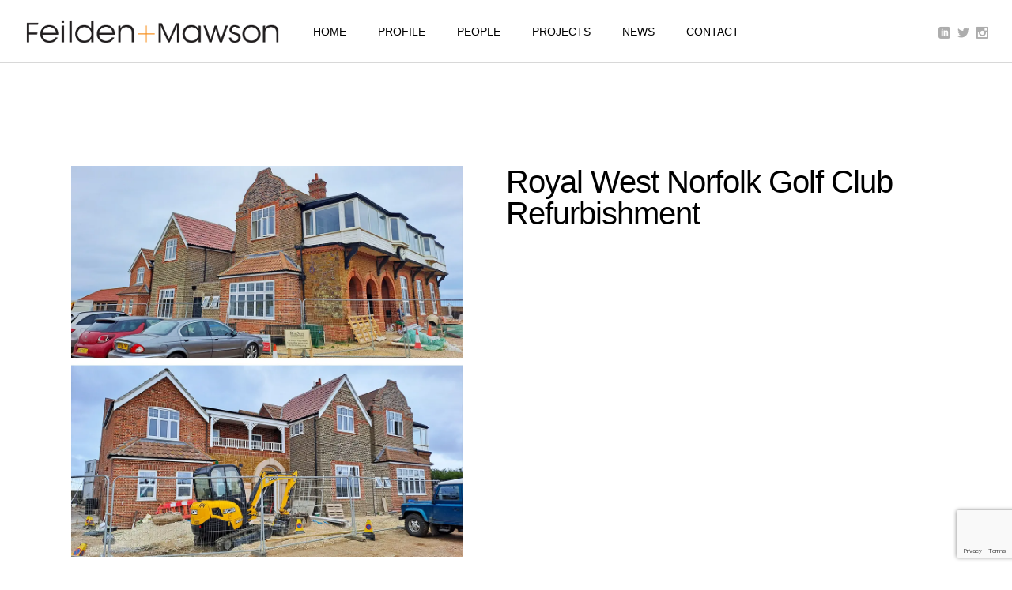

--- FILE ---
content_type: text/html; charset=UTF-8
request_url: https://www.feildenandmawson.com/royal-west-norfolk-golf-club-refurbishment/
body_size: 14689
content:
<!DOCTYPE html>
<html lang="en-US">
<head>
    
<!-- Google tag (gtag.js) -->
<script async src="https://www.googletagmanager.com/gtag/js?id=G-ERFLX03519"></script>
<script>
  window.dataLayer = window.dataLayer || [];
  function gtag(){dataLayer.push(arguments);}
  gtag('js', new Date());

  gtag('config', 'G-ERFLX03519');
</script>

	<meta charset="UTF-8">
	<meta name="viewport" content="width=device-width, initial-scale=1, user-scalable=yes">

	<title>Royal West Norfolk Golf Club Refurbishment News | Feilden+Mawson Architects</title>
<meta name='robots' content='max-image-preview:large' />
<link rel='dns-prefetch' href='//fonts.googleapis.com' />
<link rel='dns-prefetch' href='//b2850548.smushcdn.com' />
<link rel="alternate" type="application/rss+xml" title="Feilden and Mawson &raquo; Feed" href="https://www.feildenandmawson.com/feed/" />
<link rel="alternate" type="application/rss+xml" title="Feilden and Mawson &raquo; Comments Feed" href="https://www.feildenandmawson.com/comments/feed/" />
<link rel="alternate" type="application/rss+xml" title="Feilden and Mawson &raquo; Royal West Norfolk Golf Club Refurbishment Comments Feed" href="https://www.feildenandmawson.com/royal-west-norfolk-golf-club-refurbishment/feed/" />
<link rel="alternate" title="oEmbed (JSON)" type="application/json+oembed" href="https://www.feildenandmawson.com/wp-json/oembed/1.0/embed?url=https%3A%2F%2Fwww.feildenandmawson.com%2Froyal-west-norfolk-golf-club-refurbishment%2F" />
<link rel="alternate" title="oEmbed (XML)" type="text/xml+oembed" href="https://www.feildenandmawson.com/wp-json/oembed/1.0/embed?url=https%3A%2F%2Fwww.feildenandmawson.com%2Froyal-west-norfolk-golf-club-refurbishment%2F&#038;format=xml" />
<style id='wp-img-auto-sizes-contain-inline-css' type='text/css'>
img:is([sizes=auto i],[sizes^="auto," i]){contain-intrinsic-size:3000px 1500px}
/*# sourceURL=wp-img-auto-sizes-contain-inline-css */
</style>
<link rel='stylesheet' id='elegant-icons-css' href='https://www.feildenandmawson.com/wp-content/plugins/archicon-core/inc/icons/elegant-icons/assets/css/elegant-icons.min.css?ver=6.9' type='text/css' media='all' />
<link rel='stylesheet' id='font-awesome-css' href='https://www.feildenandmawson.com/wp-content/plugins/archicon-core/inc/icons/font-awesome/assets/css/all.min.css?ver=6.9' type='text/css' media='all' />
<style id='wp-emoji-styles-inline-css' type='text/css'>

	img.wp-smiley, img.emoji {
		display: inline !important;
		border: none !important;
		box-shadow: none !important;
		height: 1em !important;
		width: 1em !important;
		margin: 0 0.07em !important;
		vertical-align: -0.1em !important;
		background: none !important;
		padding: 0 !important;
	}
/*# sourceURL=wp-emoji-styles-inline-css */
</style>
<link rel='stylesheet' id='wp-block-library-css' href='https://www.feildenandmawson.com/wp-includes/css/dist/block-library/style.min.css?ver=6.9' type='text/css' media='all' />
<style id='global-styles-inline-css' type='text/css'>
:root{--wp--preset--aspect-ratio--square: 1;--wp--preset--aspect-ratio--4-3: 4/3;--wp--preset--aspect-ratio--3-4: 3/4;--wp--preset--aspect-ratio--3-2: 3/2;--wp--preset--aspect-ratio--2-3: 2/3;--wp--preset--aspect-ratio--16-9: 16/9;--wp--preset--aspect-ratio--9-16: 9/16;--wp--preset--color--black: #000000;--wp--preset--color--cyan-bluish-gray: #abb8c3;--wp--preset--color--white: #ffffff;--wp--preset--color--pale-pink: #f78da7;--wp--preset--color--vivid-red: #cf2e2e;--wp--preset--color--luminous-vivid-orange: #ff6900;--wp--preset--color--luminous-vivid-amber: #fcb900;--wp--preset--color--light-green-cyan: #7bdcb5;--wp--preset--color--vivid-green-cyan: #00d084;--wp--preset--color--pale-cyan-blue: #8ed1fc;--wp--preset--color--vivid-cyan-blue: #0693e3;--wp--preset--color--vivid-purple: #9b51e0;--wp--preset--gradient--vivid-cyan-blue-to-vivid-purple: linear-gradient(135deg,rgb(6,147,227) 0%,rgb(155,81,224) 100%);--wp--preset--gradient--light-green-cyan-to-vivid-green-cyan: linear-gradient(135deg,rgb(122,220,180) 0%,rgb(0,208,130) 100%);--wp--preset--gradient--luminous-vivid-amber-to-luminous-vivid-orange: linear-gradient(135deg,rgb(252,185,0) 0%,rgb(255,105,0) 100%);--wp--preset--gradient--luminous-vivid-orange-to-vivid-red: linear-gradient(135deg,rgb(255,105,0) 0%,rgb(207,46,46) 100%);--wp--preset--gradient--very-light-gray-to-cyan-bluish-gray: linear-gradient(135deg,rgb(238,238,238) 0%,rgb(169,184,195) 100%);--wp--preset--gradient--cool-to-warm-spectrum: linear-gradient(135deg,rgb(74,234,220) 0%,rgb(151,120,209) 20%,rgb(207,42,186) 40%,rgb(238,44,130) 60%,rgb(251,105,98) 80%,rgb(254,248,76) 100%);--wp--preset--gradient--blush-light-purple: linear-gradient(135deg,rgb(255,206,236) 0%,rgb(152,150,240) 100%);--wp--preset--gradient--blush-bordeaux: linear-gradient(135deg,rgb(254,205,165) 0%,rgb(254,45,45) 50%,rgb(107,0,62) 100%);--wp--preset--gradient--luminous-dusk: linear-gradient(135deg,rgb(255,203,112) 0%,rgb(199,81,192) 50%,rgb(65,88,208) 100%);--wp--preset--gradient--pale-ocean: linear-gradient(135deg,rgb(255,245,203) 0%,rgb(182,227,212) 50%,rgb(51,167,181) 100%);--wp--preset--gradient--electric-grass: linear-gradient(135deg,rgb(202,248,128) 0%,rgb(113,206,126) 100%);--wp--preset--gradient--midnight: linear-gradient(135deg,rgb(2,3,129) 0%,rgb(40,116,252) 100%);--wp--preset--font-size--small: 13px;--wp--preset--font-size--medium: 20px;--wp--preset--font-size--large: 36px;--wp--preset--font-size--x-large: 42px;--wp--preset--spacing--20: 0.44rem;--wp--preset--spacing--30: 0.67rem;--wp--preset--spacing--40: 1rem;--wp--preset--spacing--50: 1.5rem;--wp--preset--spacing--60: 2.25rem;--wp--preset--spacing--70: 3.38rem;--wp--preset--spacing--80: 5.06rem;--wp--preset--shadow--natural: 6px 6px 9px rgba(0, 0, 0, 0.2);--wp--preset--shadow--deep: 12px 12px 50px rgba(0, 0, 0, 0.4);--wp--preset--shadow--sharp: 6px 6px 0px rgba(0, 0, 0, 0.2);--wp--preset--shadow--outlined: 6px 6px 0px -3px rgb(255, 255, 255), 6px 6px rgb(0, 0, 0);--wp--preset--shadow--crisp: 6px 6px 0px rgb(0, 0, 0);}:where(.is-layout-flex){gap: 0.5em;}:where(.is-layout-grid){gap: 0.5em;}body .is-layout-flex{display: flex;}.is-layout-flex{flex-wrap: wrap;align-items: center;}.is-layout-flex > :is(*, div){margin: 0;}body .is-layout-grid{display: grid;}.is-layout-grid > :is(*, div){margin: 0;}:where(.wp-block-columns.is-layout-flex){gap: 2em;}:where(.wp-block-columns.is-layout-grid){gap: 2em;}:where(.wp-block-post-template.is-layout-flex){gap: 1.25em;}:where(.wp-block-post-template.is-layout-grid){gap: 1.25em;}.has-black-color{color: var(--wp--preset--color--black) !important;}.has-cyan-bluish-gray-color{color: var(--wp--preset--color--cyan-bluish-gray) !important;}.has-white-color{color: var(--wp--preset--color--white) !important;}.has-pale-pink-color{color: var(--wp--preset--color--pale-pink) !important;}.has-vivid-red-color{color: var(--wp--preset--color--vivid-red) !important;}.has-luminous-vivid-orange-color{color: var(--wp--preset--color--luminous-vivid-orange) !important;}.has-luminous-vivid-amber-color{color: var(--wp--preset--color--luminous-vivid-amber) !important;}.has-light-green-cyan-color{color: var(--wp--preset--color--light-green-cyan) !important;}.has-vivid-green-cyan-color{color: var(--wp--preset--color--vivid-green-cyan) !important;}.has-pale-cyan-blue-color{color: var(--wp--preset--color--pale-cyan-blue) !important;}.has-vivid-cyan-blue-color{color: var(--wp--preset--color--vivid-cyan-blue) !important;}.has-vivid-purple-color{color: var(--wp--preset--color--vivid-purple) !important;}.has-black-background-color{background-color: var(--wp--preset--color--black) !important;}.has-cyan-bluish-gray-background-color{background-color: var(--wp--preset--color--cyan-bluish-gray) !important;}.has-white-background-color{background-color: var(--wp--preset--color--white) !important;}.has-pale-pink-background-color{background-color: var(--wp--preset--color--pale-pink) !important;}.has-vivid-red-background-color{background-color: var(--wp--preset--color--vivid-red) !important;}.has-luminous-vivid-orange-background-color{background-color: var(--wp--preset--color--luminous-vivid-orange) !important;}.has-luminous-vivid-amber-background-color{background-color: var(--wp--preset--color--luminous-vivid-amber) !important;}.has-light-green-cyan-background-color{background-color: var(--wp--preset--color--light-green-cyan) !important;}.has-vivid-green-cyan-background-color{background-color: var(--wp--preset--color--vivid-green-cyan) !important;}.has-pale-cyan-blue-background-color{background-color: var(--wp--preset--color--pale-cyan-blue) !important;}.has-vivid-cyan-blue-background-color{background-color: var(--wp--preset--color--vivid-cyan-blue) !important;}.has-vivid-purple-background-color{background-color: var(--wp--preset--color--vivid-purple) !important;}.has-black-border-color{border-color: var(--wp--preset--color--black) !important;}.has-cyan-bluish-gray-border-color{border-color: var(--wp--preset--color--cyan-bluish-gray) !important;}.has-white-border-color{border-color: var(--wp--preset--color--white) !important;}.has-pale-pink-border-color{border-color: var(--wp--preset--color--pale-pink) !important;}.has-vivid-red-border-color{border-color: var(--wp--preset--color--vivid-red) !important;}.has-luminous-vivid-orange-border-color{border-color: var(--wp--preset--color--luminous-vivid-orange) !important;}.has-luminous-vivid-amber-border-color{border-color: var(--wp--preset--color--luminous-vivid-amber) !important;}.has-light-green-cyan-border-color{border-color: var(--wp--preset--color--light-green-cyan) !important;}.has-vivid-green-cyan-border-color{border-color: var(--wp--preset--color--vivid-green-cyan) !important;}.has-pale-cyan-blue-border-color{border-color: var(--wp--preset--color--pale-cyan-blue) !important;}.has-vivid-cyan-blue-border-color{border-color: var(--wp--preset--color--vivid-cyan-blue) !important;}.has-vivid-purple-border-color{border-color: var(--wp--preset--color--vivid-purple) !important;}.has-vivid-cyan-blue-to-vivid-purple-gradient-background{background: var(--wp--preset--gradient--vivid-cyan-blue-to-vivid-purple) !important;}.has-light-green-cyan-to-vivid-green-cyan-gradient-background{background: var(--wp--preset--gradient--light-green-cyan-to-vivid-green-cyan) !important;}.has-luminous-vivid-amber-to-luminous-vivid-orange-gradient-background{background: var(--wp--preset--gradient--luminous-vivid-amber-to-luminous-vivid-orange) !important;}.has-luminous-vivid-orange-to-vivid-red-gradient-background{background: var(--wp--preset--gradient--luminous-vivid-orange-to-vivid-red) !important;}.has-very-light-gray-to-cyan-bluish-gray-gradient-background{background: var(--wp--preset--gradient--very-light-gray-to-cyan-bluish-gray) !important;}.has-cool-to-warm-spectrum-gradient-background{background: var(--wp--preset--gradient--cool-to-warm-spectrum) !important;}.has-blush-light-purple-gradient-background{background: var(--wp--preset--gradient--blush-light-purple) !important;}.has-blush-bordeaux-gradient-background{background: var(--wp--preset--gradient--blush-bordeaux) !important;}.has-luminous-dusk-gradient-background{background: var(--wp--preset--gradient--luminous-dusk) !important;}.has-pale-ocean-gradient-background{background: var(--wp--preset--gradient--pale-ocean) !important;}.has-electric-grass-gradient-background{background: var(--wp--preset--gradient--electric-grass) !important;}.has-midnight-gradient-background{background: var(--wp--preset--gradient--midnight) !important;}.has-small-font-size{font-size: var(--wp--preset--font-size--small) !important;}.has-medium-font-size{font-size: var(--wp--preset--font-size--medium) !important;}.has-large-font-size{font-size: var(--wp--preset--font-size--large) !important;}.has-x-large-font-size{font-size: var(--wp--preset--font-size--x-large) !important;}
/*# sourceURL=global-styles-inline-css */
</style>

<style id='classic-theme-styles-inline-css' type='text/css'>
/*! This file is auto-generated */
.wp-block-button__link{color:#fff;background-color:#32373c;border-radius:9999px;box-shadow:none;text-decoration:none;padding:calc(.667em + 2px) calc(1.333em + 2px);font-size:1.125em}.wp-block-file__button{background:#32373c;color:#fff;text-decoration:none}
/*# sourceURL=/wp-includes/css/classic-themes.min.css */
</style>
<link rel='stylesheet' id='ae-pro-css-css' href='https://www.feildenandmawson.com/wp-content/plugins/anywhere-elementor-pro/includes/assets/css/ae-pro.min.css?ver=2.26.2' type='text/css' media='all' />
<link rel='stylesheet' id='contact-form-7-css' href='https://www.feildenandmawson.com/wp-content/plugins/contact-form-7/includes/css/styles.css?ver=5.8.2' type='text/css' media='all' />
<link rel='stylesheet' id='eae-css-css' href='https://www.feildenandmawson.com/wp-content/plugins/addon-elements-for-elementor-page-builder/assets/css/eae.min.css?ver=1.12.7' type='text/css' media='all' />
<link rel='stylesheet' id='font-awesome-4-shim-css' href='https://www.feildenandmawson.com/wp-content/plugins/elementor/assets/lib/font-awesome/css/v4-shims.min.css?ver=1.0' type='text/css' media='all' />
<link rel='stylesheet' id='font-awesome-5-all-css' href='https://www.feildenandmawson.com/wp-content/plugins/elementor/assets/lib/font-awesome/css/all.min.css?ver=1.0' type='text/css' media='all' />
<link rel='stylesheet' id='vegas-css-css' href='https://www.feildenandmawson.com/wp-content/plugins/anywhere-elementor-pro/includes/assets/lib/vegas/vegas.min.css?ver=2.4.0' type='text/css' media='all' />
<link rel='stylesheet' id='qi-addons-for-elementor-grid-style-css' href='https://www.feildenandmawson.com/wp-content/plugins/qi-addons-for-elementor/assets/css/grid.min.css?ver=6.9' type='text/css' media='all' />
<link rel='stylesheet' id='qi-addons-for-elementor-helper-parts-style-css' href='https://www.feildenandmawson.com/wp-content/plugins/qi-addons-for-elementor/assets/css/helper-parts.min.css?ver=6.9' type='text/css' media='all' />
<link rel='stylesheet' id='qi-addons-for-elementor-style-css' href='https://www.feildenandmawson.com/wp-content/plugins/qi-addons-for-elementor/assets/css/main.min.css?ver=6.9' type='text/css' media='all' />
<link rel='stylesheet' id='swiper-css' href='https://www.feildenandmawson.com/wp-content/plugins/elementor/assets/lib/swiper/css/swiper.min.css?ver=5.3.6' type='text/css' media='all' />
<link rel='stylesheet' id='archicon-main-css' href='https://www.feildenandmawson.com/wp-content/themes/archicon/assets/css/main.min.css?ver=6.9' type='text/css' media='all' />
<link rel='stylesheet' id='archicon-core-style-css' href='https://www.feildenandmawson.com/wp-content/plugins/archicon-core/assets/css/archicon-core.min.css?ver=6.9' type='text/css' media='all' />
<link rel='stylesheet' id='archicon-child-style-css' href='https://www.feildenandmawson.com/wp-content/themes/archicon-child/style.css?ver=6.9' type='text/css' media='all' />
<link rel='stylesheet' id='archicon-google-fonts-css' href='https://fonts.googleapis.com/css?family=Space+Grotesk%3A300%2C400%2C500%2C600%2C700&#038;subset=latin-ext&#038;display=swap&#038;ver=1.0.0' type='text/css' media='all' />
<link rel='stylesheet' id='archicon-grid-css' href='https://www.feildenandmawson.com/wp-content/themes/archicon/assets/css/grid.min.css?ver=6.9' type='text/css' media='all' />
<link rel='stylesheet' id='archicon-style-css' href='https://www.feildenandmawson.com/wp-content/themes/archicon/style.css?ver=6.9' type='text/css' media='all' />
<style id='archicon-style-inline-css' type='text/css'>
#qodef-back-to-top .qodef-back-to-top-icon { color: #ffffff;background-color: #ff6600;}input[type="submit"], button[type="submit"], .qodef-theme-button, .qodef-button.qodef-html--link.qodef-layout--filled, #qodef-woo-page .added_to_cart, #qodef-woo-page .button, .qodef-woo-shortcode .added_to_cart, .qodef-woo-shortcode .button, .widget.woocommerce .button { color: #ffffff;background-color: #ff6600;}.qodef-button.qodef-layout--textual { color: #ffffff;}.qodef-swiper-container .swiper-button-next:hover, .qodef-swiper-container .swiper-button-prev:hover { color: #ff6600;}#qodef-page-footer-top-area-inner { padding-top: 100px;padding-bottom: 60px;}#qodef-page-footer-top-area-inner::before { background-color: #d4d4d4;}:root { --qode-main-color: #ff6600;}#qodef-page-header .qodef-header-logo-link { height: 36px;padding: 25;}#qodef-page-mobile-header .qodef-mobile-header-logo-link { height: 26px;padding: 2;}.qodef-header-navigation> ul > li > a { text-decoration: none;}.qodef-header-navigation> ul > li > a:hover { color: #ff6600;text-decoration: none;}.qodef-header-navigation> ul > li.current-menu-ancestor > a, .qodef-header-navigation> ul > li.current-menu-item > a { color: #ff6600;}.qodef-header-navigation > ul > li.qodef-menu-item--narrow .qodef-drop-down-second ul li a { text-decoration: none;}.qodef-header-navigation > ul > li.qodef-menu-item--narrow .qodef-drop-down-second ul li:hover > a { text-decoration: none;}.qodef-header-navigation > ul > li.qodef-menu-item--wide .qodef-drop-down-second-inner > ul > li > a { text-decoration: none;}.qodef-header-navigation > ul > li.qodef-menu-item--wide .qodef-drop-down-second-inner > ul > li > a:hover { text-decoration: none;}.qodef-header-navigation > ul > li.qodef-menu-item--wide .qodef-drop-down-second ul li ul li a { text-decoration: none;}.qodef-header-navigation > ul > li.qodef-menu-item--wide .qodef-drop-down-second ul li ul li:hover > a { text-decoration: none;}.qodef-portfolio-single .qodef-portfolio-info .qodef-e-label, .qodef-portfolio-single .qodef-portfolio-info .qodef-custom-label { font-family: "Arial";}.qodef-portfolio-single .qodef-portfolio-info p, .qodef-portfolio-single .qodef-portfolio-info a { font-family: "Arial";}.qodef-portfolio-single .qodef-variations--big .qodef-portfolio-info { margin-top: 35px;}.qodef-page-title { height: 151px;background-color: rgba(255,255,255,0);}body { color: #000000;font-family: "Arial";}h1, .qodef-h1 { color: #000000;font-family: "Arial";font-size: 40px;}h2, .qodef-h2 { color: #000000;font-family: "Arial";font-size: 34px;}h3, .qodef-h3 { color: #000000;font-family: "Arial";font-size: 30px;}h4, .qodef-h4 { color: #000000;font-family: "Arial";}h5, .qodef-h5 { color: #000000;font-family: "Arial";}h6, .qodef-h6 { color: #000000;font-family: "Arial";}a, p a { color: #ff6600;text-decoration: none;}a:hover, p a:hover { color: #ff6600;text-decoration: none;}.qodef-header--standard #qodef-page-header { height: 80px;}.qodef-header--standard #qodef-page-header-inner { padding-left: 30px;padding-right: 30px;border-bottom-color: #d8d8d8;border-bottom-width: 1px;}.qodef-mobile-header--standard #qodef-page-mobile-header-inner { border-bottom-color: #d4d4d4;}
/*# sourceURL=archicon-style-inline-css */
</style>
<script type="text/javascript" src="https://www.feildenandmawson.com/wp-includes/js/jquery/jquery.min.js?ver=3.7.1" id="jquery-core-js"></script>
<script type="text/javascript" src="https://www.feildenandmawson.com/wp-includes/js/jquery/jquery-migrate.min.js?ver=3.4.1" id="jquery-migrate-js"></script>
<script type="text/javascript" src="https://www.feildenandmawson.com/wp-content/plugins/addon-elements-for-elementor-page-builder/assets/js/iconHelper.js?ver=1.0" id="eae-iconHelper-js"></script>
<link rel="https://api.w.org/" href="https://www.feildenandmawson.com/wp-json/" /><link rel="alternate" title="JSON" type="application/json" href="https://www.feildenandmawson.com/wp-json/wp/v2/posts/17422" /><link rel="EditURI" type="application/rsd+xml" title="RSD" href="https://www.feildenandmawson.com/xmlrpc.php?rsd" />
<meta name="generator" content="WordPress 6.9" />
<link rel='shortlink' href='https://www.feildenandmawson.com/?p=17422' />
<!-- SEO meta tags powered by SmartCrawl https://wpmudev.com/project/smartcrawl-wordpress-seo/ -->
<link rel="canonical" href="https://www.feildenandmawson.com/royal-west-norfolk-golf-club-refurbishment/" />
<script type="application/ld+json">{"@context":"https:\/\/schema.org","@graph":[{"@type":"Organization","@id":"https:\/\/www.feildenandmawson.com\/#schema-publishing-organization","url":"https:\/\/www.feildenandmawson.com","name":"Feilden and Mawson"},{"@type":"WebSite","@id":"https:\/\/www.feildenandmawson.com\/#schema-website","url":"https:\/\/www.feildenandmawson.com","name":"feildenandmawson.staging.tempurl.host","encoding":"UTF-8","potentialAction":{"@type":"SearchAction","target":"https:\/\/www.feildenandmawson.com\/search\/{search_term_string}\/","query-input":"required name=search_term_string"}},{"@type":"Person","@id":"https:\/\/www.feildenandmawson.com\/author\/fmnorwich\/#schema-author","name":"fmnorwich","url":"https:\/\/www.feildenandmawson.com\/author\/fmnorwich\/"},{"@type":"WebPage","@id":"https:\/\/www.feildenandmawson.com\/royal-west-norfolk-golf-club-refurbishment\/#schema-webpage","isPartOf":{"@id":"https:\/\/www.feildenandmawson.com\/#schema-website"},"publisher":{"@id":"https:\/\/www.feildenandmawson.com\/#schema-publishing-organization"},"url":"https:\/\/www.feildenandmawson.com\/royal-west-norfolk-golf-club-refurbishment\/"},{"@type":"Article","mainEntityOfPage":{"@id":"https:\/\/www.feildenandmawson.com\/royal-west-norfolk-golf-club-refurbishment\/#schema-webpage"},"author":{"@id":"https:\/\/www.feildenandmawson.com\/author\/fmnorwich\/#schema-author"},"publisher":{"@id":"https:\/\/www.feildenandmawson.com\/#schema-publishing-organization"},"dateModified":"2023-08-24T13:56:07","datePublished":"2023-08-24T13:56:05","headline":"Royal West Norfolk Golf Club Refurbishment News | Feilden+Mawson Architects","description":"","name":"Royal West Norfolk Golf Club Refurbishment","image":{"@type":"ImageObject","@id":"https:\/\/www.feildenandmawson.com\/royal-west-norfolk-golf-club-refurbishment\/#schema-article-image","url":"https:\/\/www.feildenandmawson.com\/wp-content\/uploads\/2023\/08\/RWNGC-Insta.jpg","height":1080,"width":1080},"thumbnailUrl":"https:\/\/www.feildenandmawson.com\/wp-content\/uploads\/2023\/08\/RWNGC-Insta.jpg"}]}</script>
<meta property="og:type" content="article" />
<meta property="og:url" content="https://www.feildenandmawson.com/royal-west-norfolk-golf-club-refurbishment/" />
<meta property="og:title" content="Royal West Norfolk Golf Club Refurbishment News | Feilden+Mawson Architects" />
<meta property="og:image" content="https://www.feildenandmawson.com/wp-content/uploads/2023/08/RWNGC-Insta.jpg" />
<meta property="og:image:width" content="1080" />
<meta property="og:image:height" content="1080" />
<meta property="article:published_time" content="2023-08-24T13:56:05" />
<meta property="article:author" content="fmnorwich" />
<meta name="twitter:card" content="summary_large_image" />
<meta name="twitter:title" content="Royal West Norfolk Golf Club Refurbishment News | Feilden+Mawson Architects" />
<meta name="twitter:image" content="https://www.feildenandmawson.com/wp-content/uploads/2023/08/RWNGC-Insta.jpg" />
<!-- /SEO -->
		<script>
			document.documentElement.className = document.documentElement.className.replace( 'no-js', 'js' );
		</script>
				<style>
			.no-js img.lazyload { display: none; }
			figure.wp-block-image img.lazyloading { min-width: 150px; }
							.lazyload, .lazyloading { opacity: 0; }
				.lazyloaded {
					opacity: 1;
					transition: opacity 400ms;
					transition-delay: 0ms;
				}
					</style>
		<meta name="generator" content="Elementor 3.17.2; features: e_dom_optimization, e_optimized_assets_loading, e_optimized_css_loading, additional_custom_breakpoints; settings: css_print_method-external, google_font-enabled, font_display-auto">
<meta name="generator" content="Powered by Slider Revolution 6.6.10 - responsive, Mobile-Friendly Slider Plugin for WordPress with comfortable drag and drop interface." />
<link rel="icon" href="https://www.feildenandmawson.com/wp-content/uploads/2023/11/cropped-massive_square_logo-scaled-1-32x32.jpg" sizes="32x32" />
<link rel="icon" href="https://www.feildenandmawson.com/wp-content/uploads/2023/11/cropped-massive_square_logo-scaled-1-192x192.jpg" sizes="192x192" />
<link rel="apple-touch-icon" href="https://www.feildenandmawson.com/wp-content/uploads/2023/11/cropped-massive_square_logo-scaled-1-180x180.jpg" />
<meta name="msapplication-TileImage" content="https://www.feildenandmawson.com/wp-content/uploads/2023/11/cropped-massive_square_logo-scaled-1-270x270.jpg" />
<script>function setREVStartSize(e){
			//window.requestAnimationFrame(function() {
				window.RSIW = window.RSIW===undefined ? window.innerWidth : window.RSIW;
				window.RSIH = window.RSIH===undefined ? window.innerHeight : window.RSIH;
				try {
					var pw = document.getElementById(e.c).parentNode.offsetWidth,
						newh;
					pw = pw===0 || isNaN(pw) || (e.l=="fullwidth" || e.layout=="fullwidth") ? window.RSIW : pw;
					e.tabw = e.tabw===undefined ? 0 : parseInt(e.tabw);
					e.thumbw = e.thumbw===undefined ? 0 : parseInt(e.thumbw);
					e.tabh = e.tabh===undefined ? 0 : parseInt(e.tabh);
					e.thumbh = e.thumbh===undefined ? 0 : parseInt(e.thumbh);
					e.tabhide = e.tabhide===undefined ? 0 : parseInt(e.tabhide);
					e.thumbhide = e.thumbhide===undefined ? 0 : parseInt(e.thumbhide);
					e.mh = e.mh===undefined || e.mh=="" || e.mh==="auto" ? 0 : parseInt(e.mh,0);
					if(e.layout==="fullscreen" || e.l==="fullscreen")
						newh = Math.max(e.mh,window.RSIH);
					else{
						e.gw = Array.isArray(e.gw) ? e.gw : [e.gw];
						for (var i in e.rl) if (e.gw[i]===undefined || e.gw[i]===0) e.gw[i] = e.gw[i-1];
						e.gh = e.el===undefined || e.el==="" || (Array.isArray(e.el) && e.el.length==0)? e.gh : e.el;
						e.gh = Array.isArray(e.gh) ? e.gh : [e.gh];
						for (var i in e.rl) if (e.gh[i]===undefined || e.gh[i]===0) e.gh[i] = e.gh[i-1];
											
						var nl = new Array(e.rl.length),
							ix = 0,
							sl;
						e.tabw = e.tabhide>=pw ? 0 : e.tabw;
						e.thumbw = e.thumbhide>=pw ? 0 : e.thumbw;
						e.tabh = e.tabhide>=pw ? 0 : e.tabh;
						e.thumbh = e.thumbhide>=pw ? 0 : e.thumbh;
						for (var i in e.rl) nl[i] = e.rl[i]<window.RSIW ? 0 : e.rl[i];
						sl = nl[0];
						for (var i in nl) if (sl>nl[i] && nl[i]>0) { sl = nl[i]; ix=i;}
						var m = pw>(e.gw[ix]+e.tabw+e.thumbw) ? 1 : (pw-(e.tabw+e.thumbw)) / (e.gw[ix]);
						newh =  (e.gh[ix] * m) + (e.tabh + e.thumbh);
					}
					var el = document.getElementById(e.c);
					if (el!==null && el) el.style.height = newh+"px";
					el = document.getElementById(e.c+"_wrapper");
					if (el!==null && el) {
						el.style.height = newh+"px";
						el.style.display = "block";
					}
				} catch(e){
					console.log("Failure at Presize of Slider:" + e)
				}
			//});
		  };</script>
		<style type="text/css" id="wp-custom-css">
			h1, h2, h3, h4, h5, h6, p, a, li, body, { font-family: Arial !important;
}

.qodef-header-navigation > ul > li > a {
font-size: 14px;
font-family: Arial !important;
}

#qodef-single-portfolio-navigation .qodef-m-nav-label {
font-family: arial;
}
img {
    object-fit: cover;
}
.elementor-widget:not(:last-child) {
  /* margin-bottom: 20px; */
  margin-bottom: 10px;
}

.qodef-portfolio-list .qodef-e-info-category {
cursor: default;
pointer-events: none;
text-decoration: none;
}
.qodef-accordion.qodef-layout--simple .qodef-accordion-title {
  /* padding: 20px 0; */
  padding: 10px 0;
}

.qodef-icon-holder {
  vertical-align: middle;
}

.elementor-column-gap-default > .elementor-column > .elementor-element-populated {
  /* padding: 10px; */
  padding: 0px;
}

#qodef-page-header {
background-color: rgba(255, 255, 255, 0.85);
}


.qodef-addons-blog-list .qodef-blog-item .qodef-e-content, .qodef-addons-blog-list .qodef-blog-item .qodef-e-inner, .qodef-addons-blog-list .qodef-blog-item .qodef-e-media {

  background-color: #f6f6f6;
}

ol, ul {
  list-style-position: outside !important;
	padding-left: 15px;
}

.qodef-accordion-number { display: none;}

.qodef-svg--accordion-arrow {
  stroke: #ff6600;
}

.qodef-accordion.qodef-layout--simple .qodef-accordion-title .qodef-accordion-number {
  display: none;
  }

.qodef-accordion.qodef-layout--simple .qodef-accordion-title .qodef-tab-title {
  margin-right: auto;
  padding-left: 20px;
}

.elementor-13917 .elementor-element.elementor-element-21b08014 a {
  color: #ff6600;
}

.elementor-13917 .elementor-element.elementor-element-21b08014 {
  color: #000;
}

 .qodef-m-filter-item  {
font-size: 12px;
color: black;
text-decoration: none;
}

.qodef-m-filter-items.qodef--active {text-decoration: none;
color: #ff6600 }


#qodef-single-portfolio-navigation .qodef-m-nav-label {
  font-size: 26px;
}

.elementor-element.elementor-widget-text-editor a {
  color: #ff6600!important;
}

.menu-main-menu-1 > div > ul > li > a  {
	text-decoration: none !important;
}

.qodef-blog .qodef-blog-item .qodef-e-right {
  display: none;
}

.qodef-blog .qodef-blog-item .qodef-e-top-holder {
  display: none;
}

.qodef-portfolio-list .qodef-e-content, .qodef-portfolio-list .qodef-e-inner, .qodef-portfolio-list .qodef-e-media {
background-color: #f6f6f6;
}

.qodef-e-content {
  padding-left: 5px;
}

.eae-popup.eae-close-btn-in .eae-close {
  color: #000;
}

.mfp-bottom-bar .mfp-counter, .mfp-bottom-bar .mfp-title {
display: none;
}

.mfp-container {
width: 95%;
}

a:hover  {
	text-decoration: none;!important
}

a:active  {
	text-decoration: none;!important
}

.qodef-button.qodef-layout--filled {
background-color: #ff6600;
}

.qodef-blog .qodef-blog-item.has-post-thumbnail .qodef-e-media-holder .qodef-e-info-date {
display: none;
}

ol, ul {
list-style-position: inside;
}


@media only screen and (min-width: 991px) {.qodef-portfolio-list .qodef-e-media-image a, .qodef-portfolio-list .qodef-e-media-image img { height: 340px;
}
	
.qodef-qi-dual-image-with-content .qodef-dual-content {
padding: 75px;
}
	
div.eae-popup.eae-wrap-5d8c542 .mfp-inline-holder .mfp-content{
    width: 750px;
  }
	
	.qodef-grid-inner.clear.qodef-magnific-popup.qodef-popup-gallery a img {
    object-fit: cover;
    height: 500px !important;
}
	
.qodef-portfolio-single  {
 margin-top: -65px !important;
}
	
.qodef-blog .qodef-blog-item .qodef-e-media-holder {
  float: left;
  width: 45%;
}

.qodef-blog.qodef--single #qodef-author-info, .qodef-blog.qodef--single #qodef-page-comments, .qodef-blog.qodef--single #qodef-single-post-navigation, .qodef-blog.qodef--single .qodef-e-content {
float: right;
width: 50%;
padding: 0;
margin: 0;
}

}

@media only screen and (max-width: 991px) {
#qodef-page-inner {
padding: 70px 1% 70px;
}
	
.qodef-qi-dual-image-with-content .qodef-dual-content {
padding: 25px;
}
.qodef-portfolio-single {
margin-top: -30px !important;
}
	
	.qodef-grid-inner.clear.qodef-magnific-popup.qodef-popup-gallery a img {
    object-fit: cover;
    height: 350px !important;
}
	
div.eae-popup.eae-wrap-5d8c542 .mfp-inline-holder .mfp-content{
    width: 600px;
  }
}

@media only screen and (max-width: 600px) {
div.eae-popup.eae-wrap-5d8c542 .mfp-inline-holder .mfp-content{
    width: 350px;
  }

#qodef-page-inner {
padding: 0px 1% 20px;
}	

.qodef-grid-inner.clear.qodef-magnific-popup.qodef-popup-gallery a img {
  height: 250px !important;
}

.elementor-15236 .elementor-element.elementor-element-37eb494 > .elementor-element-populated {

margin: -10px 17px 0px 17px !important; 
padding: 0px 0px 0px 0px !important;
}

.elementor-15236 .elementor-element.elementor-element-768a600 {
max-width: 280px !important;
}
	
.elementor-15236 .elementor-element.elementor-element-1462c90 {
max-width: 280px !important;
}
	
.qodef-portfolio-single {
margin-top: 30px !important;
}
	
.qodef-blog .qodef-blog-item .qodef-e-media-image a,
.qodef-blog .qodef-blog-item .qodef-e-media-image img {
 margin-top: 30px;
}
	
	#qodef-page-footer .widget:not(.widget_archicon_core_title_widget) {
padding-bottom: 25px;
border-bottom: 1px solid #0f0f0f0f;
}
}
	
.qodef-blog.qodef--single .qodef-blog-item .qodef-e-media {
  margin-bottom: 20px;
}

.qodef-blog .qodef-blog-item {
 margin:0;
}
	
.qodef-portfolio-single .qodef-variations--big .qodef-e-portfolio-info {
margin-top: 0px !important;
}	
	
.qodef-m-filter {
display: none;
}
	
.qodef-grid.qodef-gutter--large>.qodef-grid-inner>.qodef-grid-item {
 margin:0 0 25px;
}

#qodef-page-footer .widget:not(.widget_archicon_core_title_widget) {
 margin:0 0 25px;
}

.ae-height-100 .ae-post-blocks-adv-tab-content,
.ae-height-100 .ae-post-item {
 height:100%;
 background-color: #f6f6f6;
}

.elementor-widget-container > p:nth-child(2) > span:nth-child(1) {
color: black!important;
}


/*-- 16/03/2023 --*/
.qodef-header-navigation>ul>li>a .qodef-menu-item-text {
    background-image: none;
}

.qodef-mobile-header-navigation>ul>li>a .qodef-menu-item-text {
    background-image: none;
}

#qodef-page-footer .widget.widget_archicon_core_custom_font a, #qodef-page-footer .widget.widget_block a {
	background-image: none;
}
.qodef-m-filter .qodef-m-filter-item .qodef-m-filter-item-name {
    background-image: none !important;
    }
.qodef-portfolio-list.qodef-item-layout--info-below .qodef-e-inner:hover img {
    transform: scale(1.2);
}


/*.postid-14530 .qodef-content-grid {
    width: 100%;
    }
    .postid-14530 .qodef-e-content {
    max-width: 1100px;
    margin: 0 auto;
    display: block;
}*/
#gallery-1 {
    margin: auto;
    display: flex;
    flex-wrap: wrap;
}
#gallery-1 img {
    width: 100%;
    height: 400px;
    image-rendering: auto;
}
body #gallery-1 .gallery-item {
    float: inherit;
    margin-top: 0px;
    text-align: center;
    width: 33%;
    padding: 0px 7.5px 15px;
}

.wpcf7-file {
border-style: none;
color: black;
background-color: none;
padding: 0;
}

/* Mobile layout */
 @media screen and (max-width: 767px) 
{
	.image-col {
		width: 100% !important;
		max-width: 100% !important;
		margin: 10px 0; 
		display: none; 
	} 
	.image-col:nth-child(1) {
		display: block;
		flex-basis: 100% !important;
	}
} 

@media only screen and (min-width: 768px) and (max-width: 1024px) {
	.image-col {
		height: 300px !important;
	}
}
		</style>
			<script>
jQuery(document).ready(function($) {
    $("img").mouseenter(function() {
        let $lwp_title = $(this).attr("title");
        $(this).attr("lwp_title", $lwp_title);
        $(this).attr("title", "");
    }).mouseleave(function() {
        let $lwp_title = $(this).attr("lwp_title");
        $(this).attr("title", $lwp_title);
        $(this).removeAttr("lwp_title");
    });
});
document.addEventListener('DOMContentLoaded', function() {
    document.querySelectorAll('.qodef-info--year .qodef-e-label').forEach(function(element) {
        let currentText = element.textContent.trim();
        let newText = currentText.replace('Year:', 'CLIENT: ');
        element.textContent = newText;
    });
});
</script>
<link rel='stylesheet' id='rs-plugin-settings-css' href='https://www.feildenandmawson.com/wp-content/plugins/revslider/public/assets/css/rs6.css?ver=6.6.10' type='text/css' media='all' />
<style id='rs-plugin-settings-inline-css' type='text/css'>
#rs-demo-id {}
/*# sourceURL=rs-plugin-settings-inline-css */
</style>
</head>
<body class="wp-singular post-template-default single single-post postid-17422 single-format-standard wp-theme-archicon wp-child-theme-archicon-child qode-framework-1.2 qodef-qi--no-touch qi-addons-for-elementor-1.6.3 qodef-back-to-top--enabled  qodef-header--standard qodef-header-appearance--fixed qodef-mobile-header--standard qodef-drop-down-second--full-width qodef-drop-down-second--default archicon-core-1.1 archicon-child-1.0 archicon-1.1 qodef-content-grid-1400 qodef-header-standard--left qodef-search--fullscreen elementor-default elementor-kit-7" itemscope itemtype="https://schema.org/WebPage">
	<a class="skip-link screen-reader-text" href="#qodef-page-content">Skip to the content</a>	<div id="qodef-page-wrapper" class="">
		<header id="qodef-page-header"  role="banner">
		<div id="qodef-page-header-inner" class="">
		<a itemprop="url" class="qodef-header-logo-link qodef-height--set qodef-source--image" href="https://www.feildenandmawson.com/" rel="home">
	<img width="860" height="95"   itemprop="image" data-srcset="https://b2850548.smushcdn.com/2850548/wp-content/uploads/2023/04/feilden-mawson-website-logo-retina.png?lossy=1&amp;strip=1&amp;webp=1 860w, https://b2850548.smushcdn.com/2850548/wp-content/uploads/2023/04/feilden-mawson-website-logo-retina-300x33.png?lossy=1&amp;strip=1&amp;webp=1 300w, https://b2850548.smushcdn.com/2850548/wp-content/uploads/2023/04/feilden-mawson-website-logo-retina-768x85.png?lossy=1&amp;strip=1&amp;webp=1 768w"  data-src="https://b2850548.smushcdn.com/2850548/wp-content/uploads/2023/04/feilden-mawson-website-logo-retina.png?lossy=1&strip=1&webp=1" data-sizes="(max-width: 860px) 100vw, 860px" class="qodef-header-logo-image qodef--main lazyload" src="[data-uri]" /><noscript><img width="860" height="95" src="https://b2850548.smushcdn.com/2850548/wp-content/uploads/2023/04/feilden-mawson-website-logo-retina.png?lossy=1&strip=1&webp=1" class="qodef-header-logo-image qodef--main" itemprop="image" srcset="https://b2850548.smushcdn.com/2850548/wp-content/uploads/2023/04/feilden-mawson-website-logo-retina.png?lossy=1&amp;strip=1&amp;webp=1 860w, https://b2850548.smushcdn.com/2850548/wp-content/uploads/2023/04/feilden-mawson-website-logo-retina-300x33.png?lossy=1&amp;strip=1&amp;webp=1 300w, https://b2850548.smushcdn.com/2850548/wp-content/uploads/2023/04/feilden-mawson-website-logo-retina-768x85.png?lossy=1&amp;strip=1&amp;webp=1 768w" sizes="(max-width: 860px) 100vw, 860px" /></noscript><img width="860" height="95"   itemprop="image" data-srcset="https://b2850548.smushcdn.com/2850548/wp-content/uploads/2023/04/feilden-mawson-website-logo-retina.png?lossy=1&amp;strip=1&amp;webp=1 860w, https://b2850548.smushcdn.com/2850548/wp-content/uploads/2023/04/feilden-mawson-website-logo-retina-300x33.png?lossy=1&amp;strip=1&amp;webp=1 300w, https://b2850548.smushcdn.com/2850548/wp-content/uploads/2023/04/feilden-mawson-website-logo-retina-768x85.png?lossy=1&amp;strip=1&amp;webp=1 768w"  data-src="https://b2850548.smushcdn.com/2850548/wp-content/uploads/2023/04/feilden-mawson-website-logo-retina.png?lossy=1&strip=1&webp=1" data-sizes="(max-width: 860px) 100vw, 860px" class="qodef-header-logo-image qodef--dark lazyload" src="[data-uri]" /><noscript><img width="860" height="95" src="https://b2850548.smushcdn.com/2850548/wp-content/uploads/2023/04/feilden-mawson-website-logo-retina.png?lossy=1&strip=1&webp=1" class="qodef-header-logo-image qodef--dark" itemprop="image" srcset="https://b2850548.smushcdn.com/2850548/wp-content/uploads/2023/04/feilden-mawson-website-logo-retina.png?lossy=1&amp;strip=1&amp;webp=1 860w, https://b2850548.smushcdn.com/2850548/wp-content/uploads/2023/04/feilden-mawson-website-logo-retina-300x33.png?lossy=1&amp;strip=1&amp;webp=1 300w, https://b2850548.smushcdn.com/2850548/wp-content/uploads/2023/04/feilden-mawson-website-logo-retina-768x85.png?lossy=1&amp;strip=1&amp;webp=1 768w" sizes="(max-width: 860px) 100vw, 860px" /></noscript><img width="860" height="95"   itemprop="image" data-srcset="https://b2850548.smushcdn.com/2850548/wp-content/uploads/2023/04/feilden-mawson-website-logo-retina.png?lossy=1&amp;strip=1&amp;webp=1 860w, https://b2850548.smushcdn.com/2850548/wp-content/uploads/2023/04/feilden-mawson-website-logo-retina-300x33.png?lossy=1&amp;strip=1&amp;webp=1 300w, https://b2850548.smushcdn.com/2850548/wp-content/uploads/2023/04/feilden-mawson-website-logo-retina-768x85.png?lossy=1&amp;strip=1&amp;webp=1 768w"  data-src="https://b2850548.smushcdn.com/2850548/wp-content/uploads/2023/04/feilden-mawson-website-logo-retina.png?lossy=1&strip=1&webp=1" data-sizes="(max-width: 860px) 100vw, 860px" class="qodef-header-logo-image qodef--light lazyload" src="[data-uri]" /><noscript><img width="860" height="95" src="https://b2850548.smushcdn.com/2850548/wp-content/uploads/2023/04/feilden-mawson-website-logo-retina.png?lossy=1&strip=1&webp=1" class="qodef-header-logo-image qodef--light" itemprop="image" srcset="https://b2850548.smushcdn.com/2850548/wp-content/uploads/2023/04/feilden-mawson-website-logo-retina.png?lossy=1&amp;strip=1&amp;webp=1 860w, https://b2850548.smushcdn.com/2850548/wp-content/uploads/2023/04/feilden-mawson-website-logo-retina-300x33.png?lossy=1&amp;strip=1&amp;webp=1 300w, https://b2850548.smushcdn.com/2850548/wp-content/uploads/2023/04/feilden-mawson-website-logo-retina-768x85.png?lossy=1&amp;strip=1&amp;webp=1 768w" sizes="(max-width: 860px) 100vw, 860px" /></noscript></a>
	<nav class="qodef-header-navigation" role="navigation" aria-label="Top Menu">
		<ul id="menu-main-menu-1" class="menu"><li class="menu-item menu-item-type-post_type menu-item-object-page menu-item-home menu-item-14353"><a href="https://www.feildenandmawson.com/"><span class="qodef-menu-item-text">Home</span></a></li>
<li class="menu-item menu-item-type-post_type menu-item-object-page menu-item-13936"><a href="https://www.feildenandmawson.com/profile/"><span class="qodef-menu-item-text">Profile</span></a></li>
<li class="menu-item menu-item-type-post_type menu-item-object-page menu-item-13677"><a href="https://www.feildenandmawson.com/people/"><span class="qodef-menu-item-text">People</span></a></li>
<li class="menu-item menu-item-type-post_type menu-item-object-page menu-item-13679"><a href="https://www.feildenandmawson.com/projects/"><span class="qodef-menu-item-text">Projects</span></a></li>
<li class="menu-item menu-item-type-post_type menu-item-object-page menu-item-16059"><a href="https://www.feildenandmawson.com/news/"><span class="qodef-menu-item-text">News</span></a></li>
<li class="menu-item menu-item-type-post_type menu-item-object-page menu-item-14031"><a href="https://www.feildenandmawson.com/contact/"><span class="qodef-menu-item-text">Contact</span></a></li>
</ul>	</nav>
	<div class="qodef-widget-holder qodef--one">
		<div id="archicon_core_social_icons_group-3" class="widget widget_archicon_core_social_icons_group qodef-header-widget-area-one" data-area="header-widget-one">			<div class="qodef-social-icons-group">
				<span class="qodef-shortcode qodef-m  qodef-icon-holder  qodef-layout--normal" data-hover-color="#dd9933" data-hover-background-color="#dd9933" >			<a itemprop="url" href="https://www.linkedin.com/company/feilden-mawson" target="_blank">			<span class="qodef-icon-elegant-icons social_linkedin_square qodef-icon qodef-e" style="color: #adadad" ></span>			</a>	</span><span class="qodef-shortcode qodef-m  qodef-icon-holder  qodef-layout--normal" data-hover-color="#dd9933" data-hover-background-color="#dd9933" >			<a itemprop="url" href="https://twitter.com/FeildenMawson" target="_blank">			<span class="qodef-icon-elegant-icons social_twitter qodef-icon qodef-e" style="color: #adadad" ></span>			</a>	</span><span class="qodef-shortcode qodef-m  qodef-icon-holder  qodef-layout--normal" data-hover-color="#dd9933" data-hover-background-color="#dd9933" >			<a itemprop="url" href="https://www.instagram.com/feildenmawson/" target="_blank">			<span class="qodef-icon-elegant-icons social_instagram qodef-icon qodef-e" style="color: #adadad" ></span>			</a>	</span>			</div>
			</div>	</div>
	</div>
	</header>
<header id="qodef-page-mobile-header" role="banner">
		<div id="qodef-page-mobile-header-inner" class="">
		<a itemprop="url" class="qodef-mobile-header-logo-link qodef-height--set qodef-source--image" href="https://www.feildenandmawson.com/" rel="home">
	<img width="860" height="95"   itemprop="image" data-srcset="https://b2850548.smushcdn.com/2850548/wp-content/uploads/2023/04/feilden-mawson-website-logo-retina.png?lossy=1&amp;strip=1&amp;webp=1 860w, https://b2850548.smushcdn.com/2850548/wp-content/uploads/2023/04/feilden-mawson-website-logo-retina-300x33.png?lossy=1&amp;strip=1&amp;webp=1 300w, https://b2850548.smushcdn.com/2850548/wp-content/uploads/2023/04/feilden-mawson-website-logo-retina-768x85.png?lossy=1&amp;strip=1&amp;webp=1 768w"  data-src="https://b2850548.smushcdn.com/2850548/wp-content/uploads/2023/04/feilden-mawson-website-logo-retina.png?lossy=1&strip=1&webp=1" data-sizes="(max-width: 860px) 100vw, 860px" class="qodef-header-logo-image qodef--main lazyload" src="[data-uri]" /><noscript><img width="860" height="95" src="https://b2850548.smushcdn.com/2850548/wp-content/uploads/2023/04/feilden-mawson-website-logo-retina.png?lossy=1&strip=1&webp=1" class="qodef-header-logo-image qodef--main" itemprop="image" srcset="https://b2850548.smushcdn.com/2850548/wp-content/uploads/2023/04/feilden-mawson-website-logo-retina.png?lossy=1&amp;strip=1&amp;webp=1 860w, https://b2850548.smushcdn.com/2850548/wp-content/uploads/2023/04/feilden-mawson-website-logo-retina-300x33.png?lossy=1&amp;strip=1&amp;webp=1 300w, https://b2850548.smushcdn.com/2850548/wp-content/uploads/2023/04/feilden-mawson-website-logo-retina-768x85.png?lossy=1&amp;strip=1&amp;webp=1 768w" sizes="(max-width: 860px) 100vw, 860px" /></noscript></a>
<a href="javascript:void(0)"  class="qodef-opener-icon qodef-m qodef-source--predefined qodef-mobile-header-opener"  >
	<span class="qodef-m-icon qodef--open">
		<svg class="qodef-svg--menu-mobile" xmlns="http://www.w3.org/2000/svg" xmlns:xlink="http://www.w3.org/1999/xlink" width="45" height="14" viewBox="0 0 45 14"><g><path d="M0 1h45"/><path d="M0 13h45"/></g></svg>	</span>
			<span class="qodef-m-icon qodef--close">
			<svg class="qodef-svg--close-mobile" xmlns="http://www.w3.org/2000/svg" xmlns:xlink="http://www.w3.org/1999/xlink" width="15.557" height="15.556" viewBox="0 0 15.557 15.556"><g><path data-name="Line 322" d="m.707.707 14.14213562 14.14213562"/><path data-name="Line 323" d="M14.849.707.70686438 14.84913562"/></g></svg>		</span>
		</a>
	</div>
		<nav class="qodef-mobile-header-navigation" role="navigation" aria-label="Mobile Menu">
		<ul id="menu-main-menu-3" class=""><li class="menu-item menu-item-type-post_type menu-item-object-page menu-item-home menu-item-14353"><a href="https://www.feildenandmawson.com/"><span class="qodef-menu-item-text">Home</span></a></li>
<li class="menu-item menu-item-type-post_type menu-item-object-page menu-item-13936"><a href="https://www.feildenandmawson.com/profile/"><span class="qodef-menu-item-text">Profile</span></a></li>
<li class="menu-item menu-item-type-post_type menu-item-object-page menu-item-13677"><a href="https://www.feildenandmawson.com/people/"><span class="qodef-menu-item-text">People</span></a></li>
<li class="menu-item menu-item-type-post_type menu-item-object-page menu-item-13679"><a href="https://www.feildenandmawson.com/projects/"><span class="qodef-menu-item-text">Projects</span></a></li>
<li class="menu-item menu-item-type-post_type menu-item-object-page menu-item-16059"><a href="https://www.feildenandmawson.com/news/"><span class="qodef-menu-item-text">News</span></a></li>
<li class="menu-item menu-item-type-post_type menu-item-object-page menu-item-14031"><a href="https://www.feildenandmawson.com/contact/"><span class="qodef-menu-item-text">Contact</span></a></li>
</ul>	</nav>
</header>
		<div id="qodef-page-outer">
						<div id="qodef-page-inner" class="qodef-content-grid"><main id="qodef-page-content" class="qodef-grid qodef-layout--template " role="main">
	<div class="qodef-grid-inner clear">
		<div class="qodef-grid-item qodef-page-content-section qodef-col--12">
		<div class="qodef-blog qodef-m qodef--single">
		<article class="qodef-blog-item qodef-e post-17422 post type-post status-publish format-standard has-post-thumbnail hentry category-news">
	<div class="qodef-e-inner">
		<div class="qodef-e-media-holder">
			<div class="qodef-e-media">
							<div class="qodef-e-media-image">
							<img width="1080" height="1080"   decoding="async" data-srcset="https://b2850548.smushcdn.com/2850548/wp-content/uploads/2023/08/RWNGC-Insta.jpg?lossy=1&amp;strip=1&amp;webp=1 1080w, https://b2850548.smushcdn.com/2850548/wp-content/uploads/2023/08/RWNGC-Insta-300x300.jpg?lossy=1&amp;strip=1&amp;webp=1 300w, https://b2850548.smushcdn.com/2850548/wp-content/uploads/2023/08/RWNGC-Insta-1024x1024.jpg?lossy=1&amp;strip=1&amp;webp=1 1024w, https://b2850548.smushcdn.com/2850548/wp-content/uploads/2023/08/RWNGC-Insta-150x150.jpg?lossy=1&amp;strip=1&amp;webp=1 150w, https://b2850548.smushcdn.com/2850548/wp-content/uploads/2023/08/RWNGC-Insta-768x768.jpg?lossy=1&amp;strip=1&amp;webp=1 768w, https://b2850548.smushcdn.com/2850548/wp-content/uploads/2023/08/RWNGC-Insta-650x650.jpg?lossy=1&amp;strip=1&amp;webp=1 650w"  data-src="https://b2850548.smushcdn.com/2850548/wp-content/uploads/2023/08/RWNGC-Insta.jpg?lossy=1&strip=1&webp=1" data-sizes="(max-width: 1080px) 100vw, 1080px" class="attachment-full size-full wp-post-image lazyload" src="[data-uri]" /><noscript><img width="1080" height="1080" src="https://b2850548.smushcdn.com/2850548/wp-content/uploads/2023/08/RWNGC-Insta.jpg?lossy=1&strip=1&webp=1" class="attachment-full size-full wp-post-image" decoding="async" srcset="https://b2850548.smushcdn.com/2850548/wp-content/uploads/2023/08/RWNGC-Insta.jpg?lossy=1&amp;strip=1&amp;webp=1 1080w, https://b2850548.smushcdn.com/2850548/wp-content/uploads/2023/08/RWNGC-Insta-300x300.jpg?lossy=1&amp;strip=1&amp;webp=1 300w, https://b2850548.smushcdn.com/2850548/wp-content/uploads/2023/08/RWNGC-Insta-1024x1024.jpg?lossy=1&amp;strip=1&amp;webp=1 1024w, https://b2850548.smushcdn.com/2850548/wp-content/uploads/2023/08/RWNGC-Insta-150x150.jpg?lossy=1&amp;strip=1&amp;webp=1 150w, https://b2850548.smushcdn.com/2850548/wp-content/uploads/2023/08/RWNGC-Insta-768x768.jpg?lossy=1&amp;strip=1&amp;webp=1 768w, https://b2850548.smushcdn.com/2850548/wp-content/uploads/2023/08/RWNGC-Insta-650x650.jpg?lossy=1&amp;strip=1&amp;webp=1 650w" sizes="(max-width: 1080px) 100vw, 1080px" /></noscript>					</div>
			</div>
<a itemprop="dateCreated" href="https://www.feildenandmawson.com/2023/08/" class="qodef-e-info-date entry-date published updated">
	<h2>24</h2>
	<div class="qodef-e-date-separator"></div>
	<span>Aug</span>
</a>
		</div>
		<div class="qodef-e-content">
			<div class="qodef-e-top-holder">
				<div class="qodef-e-info">
					<a href="https://www.feildenandmawson.com/category/news/" rel="tag">News</a><div class="qodef-info-separator-end"></div><span>by </span>
<a itemprop="author" href="https://www.feildenandmawson.com/author/fmnorwich/" class="qodef-e-info-author">
	fmnorwich</a><div class="qodef-info-separator-end"></div>				</div>
			</div>
			<div class="qodef-e-text">
				<h1 itemprop="name" class="qodef-e-title entry-title">
			Royal West Norfolk Golf Club Refurbishment	</h1>
			</div>
			<div class="qodef-e-bottom-holder">
				<div class="qodef-e-left qodef-e-info">
									</div>
									<div class="qodef-e-right qodef-e-info">
							<div class="qodef-shortcode qodef-m  qodef-social-share clear qodef-layout--text ">			<span class="qodef-social-title qodef-custom-label">Share:</span>		<ul class="qodef-shortcode-list">		<li class="qodef-facebook-share">	<a itemprop="url" class="qodef-share-link" href="#" onclick="window.open(&#039;https://www.facebook.com/sharer.php?u=https%3A%2F%2Fwww.feildenandmawson.com%2Froyal-west-norfolk-golf-club-refurbishment%2F&#039;, &#039;sharer&#039;, &#039;toolbar=0,status=0,width=620,height=280&#039;);">					<span class="qodef-social-network-text">Facebook</span>			</a></li><li class="qodef-twitter-share">	<a itemprop="url" class="qodef-share-link" href="#" onclick="window.open(&#039;https://twitter.com/intent/tweet?text=+via+%40QodeInteractivehttps://www.feildenandmawson.com/royal-west-norfolk-golf-club-refurbishment/&#039;, &#039;popupwindow&#039;, &#039;scrollbars=yes,width=800,height=400&#039;);">					<span class="qodef-social-network-text">Twitter</span>			</a></li><li class="qodef-linkedin-share">	<a itemprop="url" class="qodef-share-link" href="#" onclick="popUp=window.open(&#039;https://linkedin.com/shareArticle?mini=true&amp;url=https%3A%2F%2Fwww.feildenandmawson.com%2Froyal-west-norfolk-golf-club-refurbishment%2F&amp;title=Royal+West+Norfolk+Golf+Club+Refurbishment&#039;, &#039;popupwindow&#039;, &#039;scrollbars=yes,width=800,height=400&#039;);popUp.focus();return false;">					<span class="qodef-social-network-text">LinkedIn</span>			</a></li><li class="qodef-pinterest-share">	<a itemprop="url" class="qodef-share-link" href="#" onclick="popUp=window.open(&#039;https://pinterest.com/pin/create/button/?url=https%3A%2F%2Fwww.feildenandmawson.com%2Froyal-west-norfolk-golf-club-refurbishment%2F&amp;description=Royal+West+Norfolk+Golf+Club+Refurbishment&amp;media=https%3A%2F%2Fwww.feildenandmawson.com%2Fwp-content%2Fuploads%2F2023%2F08%2FRWNGC-Insta.jpg&#039;, &#039;popupwindow&#039;, &#039;scrollbars=yes,width=800,height=400&#039;);popUp.focus();return false;">					<span class="qodef-social-network-text">Pinterest</span>			</a></li>	</ul></div>						</div>
							</div>
		</div>
	</div>
</article><div id="qodef-page-comments">
			<div id="qodef-page-comments-form">
			<div id="respond" class="comment-respond">
		<h3 id="reply-title" class="comment-reply-title">Leave a Reply <small><a rel="nofollow" id="cancel-comment-reply-link" href="/royal-west-norfolk-golf-club-refurbishment/#respond" style="display:none;">Cancel reply</a></small></h3><form action="https://www.feildenandmawson.com/wp-comments-post.php" method="post" id="commentform" class="qodef-comment-form"><p class="comment-notes"><span id="email-notes">Your email address will not be published.</span> <span class="required-field-message">Required fields are marked <span class="required">*</span></span></p><p class="comment-form-comment">
                                    <textarea id="comment" name="comment" placeholder="Your Comment *" cols="45" rows="8" maxlength="65525" required="required"></textarea>
                                    </p><div class="qodef-form-fields qodef-grid qodef-layout--columns qodef-col-num--3 qodef-responsive--custom qodef-col-num--1440--3 qodef-col-num--1366--3 qodef-col-num--1024--3 qodef-col-num--768--3 qodef-col-num--680--1 qodef-col-num--480--1"><div class="qodef-grid-inner">
<div class="qodef-grid-item"><p class="comment-form-author">
                            <input id="author" name="author" placeholder="Your Name *" type="text" value="" size="30" maxlength="245"  required="required" />
                            </p></div>
<div class="qodef-grid-item"><p class="comment-form-email">
                            <input id="email" name="email" placeholder="Your Email *" type="text" value="" size="30" maxlength="100" aria-describedby="email-notes"  required="required" />
                            </p></div>
<div class="qodef-grid-item"><p class="comment-form-url">
                            <input id="url" name="url" placeholder="Website" type="text" value="" size="30" maxlength="200" />
                            </p></div>
</div><!-- #prvi --></div><!-- #drugi -->
<p class="comment-form-cookies-consent"><input id="wp-comment-cookies-consent" name="wp-comment-cookies-consent" type="checkbox" value="yes" /> <label for="wp-comment-cookies-consent">Save my name, email, and website in this browser for the next time I comment.</label></p>
<p class="form-submit"><button name="submit" type="submit" id="submit" class="qodef-button qodef-layout--filled" value="Post Comment"><span class="qodef-m-reveal"></span><span class="qodef-m-text">Post Comment</span></button> <input type='hidden' name='comment_post_ID' value='17422' id='comment_post_ID' />
<input type='hidden' name='comment_parent' id='comment_parent' value='0' />
</p></form>	</div><!-- #respond -->
		</div>
</div>
	</div>
</div>
	</div>
</main>
			</div><!-- close #qodef-page-inner div from header.php -->
		</div><!-- close #qodef-page-outer div from header.php -->
		<footer id="qodef-page-footer"  role="contentinfo">
		<div id="qodef-page-footer-top-area">
		<div id="qodef-page-footer-top-area-inner" class="qodef-content-full-width qodef-layout--predefined">
			<div class="qodef-grid qodef-layout--columns qodef-responsive--custom qodef-col-num--3 qodef-gutter--large">
				<div class="qodef-grid-inner clear">
											<div class="qodef-grid-item">
							<div id="block-33" class="widget widget_block" data-area="qodef-footer-top-area-column-1">Copyright © Feilden+Mawson Group Ltd. All rights reserved.
</div><div id="block-5" class="widget widget_block" data-area="qodef-footer-top-area-column-1"><a href="/contact/london-office/">London</a></br>
<a href="/contact/norwich-office/">Norwich</a></br>
<a href="/contact/cambridge-office/">Cambridge</a></br>
<a href="/contact/prague-office/">Prague</a></br>
<a href="http://www.interiorfm.com/">InteriorFM</a></br>
<a href="https://www.famarchitekti.cz/">FAM Architekti</a></br><a href="https://www.golflandsolutions.co.uk/">Golf Land Solutions</a></br></div>						</div>
											<div class="qodef-grid-item">
							<div id="archicon_core_custom_font-2" class="widget widget_archicon_core_custom_font" data-area="qodef-footer-top-area-column-2"><p class="qodef-shortcode qodef-m  qodef-custom-font qodef-custom-font-441 qodef-layout--simple" style="line-height: 33px"><a href="/profile/careers/">Careers</a></br></p></div>						</div>
											<div class="qodef-grid-item">
							<div id="archicon_core_custom_font-5" class="widget widget_archicon_core_custom_font" data-area="qodef-footer-top-area-column-3"><p class="qodef-shortcode qodef-m  qodef-custom-font qodef-custom-font-318 qodef-layout--simple" style="line-height: 33px"><a href="mailto:enquiries@feildenandmawson.com" rel="noopener">enquiries@feildenandmawson.com</a><br><a href="https://www.instagram.com/feildenmawson/" rel="noopener" target="_blank">Instagram</a><br><a href="https://www.linkedin.com/company/feilden-mawson" rel="noopener" target="_self">LinkedIn</a><br><a href="https://twitter.com/FeildenMawson" rel="noopener" target="_self">Twitter</a><br></p></div>						</div>
									</div>
			</div>
		</div>
	</div>
</footer>
<div class="qodef-fullscreen-search-holder qodef-m">
	<a href="javascript:void(0)"  class="qodef-opener-icon qodef-m qodef-source--predefined qodef-m-close"  >
	<span class="qodef-m-icon ">
		<svg class="qodef-svg--close-small" xmlns="http://www.w3.org/2000/svg"
     xmlns:xlink="http://www.w3.org/1999/xlink" x="0px" y="0px" width="15.2px" height="15.2px" viewBox="0 0 15.2 15.2"
     style="enable-background:new 0 0 15.2 15.2;" xml:space="preserve"><path d="M0.5,0.5l14.1,14.1"/><path d="M14.7,0.5L0.5,14.7"/></svg>	</span>
		</a>
	<div class="qodef-m-inner">
		<form action="https://www.feildenandmawson.com/" class="qodef-m-form" method="get">
			<input type="text" placeholder="Type your search" name="s" class="qodef-m-form-field" autocomplete="off" required/>
			<button type="submit" class="qodef-m-form-submit"><svg class="qodef-svg--submit-arrow" xmlns="http://www.w3.org/2000/svg" xmlns:xlink="http://www.w3.org/1999/xlink" width="48.422" height="41.489" viewBox="0 0 48.422 41.489"><g><path d="M0 20.569h44.817" /><path d="m26.263 1.414 19.33 19.33-19.33 19.331" /></g></svg></button>
			<div class="qodef-m-form-line"></div>
		</form>
		<p class="qodef-m-search-suggestion">Keyword suggestion: Building, Residence</p>
	</div>
</div>
<a id="qodef-back-to-top" href="#" class="qodef--predefined">
	<span class="qodef-back-to-top-icon">
		<svg class="qodef-svg--back-to-top" xmlns="http://www.w3.org/2000/svg" width="23.41" height="26.41"
     viewBox="0 0 23.41 26.41"><path d="M11.605 26.41V1.887"/><path d="m.705 12.35 11-10.94 11 10.94"/></svg>	</span>
</a>
	</div><!-- close #qodef-page-wrapper div from header.php -->
	
		<script>
			window.RS_MODULES = window.RS_MODULES || {};
			window.RS_MODULES.modules = window.RS_MODULES.modules || {};
			window.RS_MODULES.waiting = window.RS_MODULES.waiting || [];
			window.RS_MODULES.defered = true;
			window.RS_MODULES.moduleWaiting = window.RS_MODULES.moduleWaiting || {};
			window.RS_MODULES.type = 'compiled';
		</script>
		<script type="speculationrules">
{"prefetch":[{"source":"document","where":{"and":[{"href_matches":"/*"},{"not":{"href_matches":["/wp-*.php","/wp-admin/*","/wp-content/uploads/*","/wp-content/*","/wp-content/plugins/*","/wp-content/themes/archicon-child/*","/wp-content/themes/archicon/*","/*\\?(.+)"]}},{"not":{"selector_matches":"a[rel~=\"nofollow\"]"}},{"not":{"selector_matches":".no-prefetch, .no-prefetch a"}}]},"eagerness":"conservative"}]}
</script>

			<script type="text/javascript">
				var _paq = _paq || [];
					_paq.push(['setCustomDimension', 1, '{"ID":4,"name":"fmnorwich","avatar":"74bf1cafe8fe4ef9a7d309c4a73e063a"}']);
				_paq.push(['trackPageView']);
								(function () {
					var u = "https://analytics1.wpmudev.com/";
					_paq.push(['setTrackerUrl', u + 'track/']);
					_paq.push(['setSiteId', '6120']);
					var d   = document, g = d.createElement('script'), s = d.getElementsByTagName('script')[0];
					g.type  = 'text/javascript';
					g.async = true;
					g.defer = true;
					g.src   = 'https://analytics.wpmucdn.com/matomo.js';
					s.parentNode.insertBefore(g, s);
				})();
			</script>
			<script type="text/javascript" id="ae-pro-js-js-extra">
/* <![CDATA[ */
var aepro = {"ajaxurl":"https://www.feildenandmawson.com/wp-admin/admin-ajax.php","current_url":"https%3A%2F%2Fwww.feildenandmawson.com%2Froyal-west-norfolk-golf-club-refurbishment%2F","plugin_url":"https://www.feildenandmawson.com/wp-content/plugins/anywhere-elementor-pro","queried_page":{"ID":17422,"page_type":"single"},"access_level":"2","aep_nonce":"9357876930"};
//# sourceURL=ae-pro-js-js-extra
/* ]]> */
</script>
<script type="text/javascript" src="https://www.feildenandmawson.com/wp-content/plugins/anywhere-elementor-pro/includes/assets/js/ae-pro.min.js?ver=2.26.2" id="ae-pro-js-js"></script>
<script type="text/javascript" id="aep-build-js-extra">
/* <![CDATA[ */
var aepro = {"ajaxurl":"https://www.feildenandmawson.com/wp-admin/admin-ajax.php","current_url":"https%3A%2F%2Fwww.feildenandmawson.com%2Froyal-west-norfolk-golf-club-refurbishment%2F","plugin_url":"https://www.feildenandmawson.com/wp-content/plugins/anywhere-elementor-pro","queried_page":{"ID":17422,"page_type":"single"},"access_level":"2","aep_nonce":"9357876930"};
//# sourceURL=aep-build-js-extra
/* ]]> */
</script>
<script type="text/javascript" src="https://www.feildenandmawson.com/wp-content/plugins/anywhere-elementor-pro/build/index.min.js?ver=2.26.2" id="aep-build-js"></script>
<script type="text/javascript" src="https://www.feildenandmawson.com/wp-content/plugins/anywhere-elementor-pro/includes/assets/js/ae-editor.min.js?ver=2.26.2" id="ae_editor_js-js"></script>
<script type="text/javascript" src="https://www.feildenandmawson.com/wp-content/plugins/contact-form-7/includes/swv/js/index.js?ver=5.8.2" id="swv-js"></script>
<script type="text/javascript" id="contact-form-7-js-extra">
/* <![CDATA[ */
var wpcf7 = {"api":{"root":"https://www.feildenandmawson.com/wp-json/","namespace":"contact-form-7/v1"}};
//# sourceURL=contact-form-7-js-extra
/* ]]> */
</script>
<script type="text/javascript" src="https://www.feildenandmawson.com/wp-content/plugins/contact-form-7/includes/js/index.js?ver=5.8.2" id="contact-form-7-js"></script>
<script type="text/javascript" src="https://www.feildenandmawson.com/wp-content/plugins/revslider/public/assets/js/rbtools.min.js?ver=6.6.10" defer async id="tp-tools-js"></script>
<script type="text/javascript" src="https://www.feildenandmawson.com/wp-content/plugins/revslider/public/assets/js/rs6.min.js?ver=6.6.10" defer async id="revmin-js"></script>
<script type="text/javascript" id="eae-main-js-extra">
/* <![CDATA[ */
var eae = {"ajaxurl":"https://www.feildenandmawson.com/wp-admin/admin-ajax.php","current_url":"aHR0cHM6Ly93d3cuZmVpbGRlbmFuZG1hd3Nvbi5jb20vcm95YWwtd2VzdC1ub3Jmb2xrLWdvbGYtY2x1Yi1yZWZ1cmJpc2htZW50Lw=="};
var eae_editor = {"plugin_url":"https://www.feildenandmawson.com/wp-content/plugins/addon-elements-for-elementor-page-builder/"};
//# sourceURL=eae-main-js-extra
/* ]]> */
</script>
<script type="text/javascript" src="https://www.feildenandmawson.com/wp-content/plugins/addon-elements-for-elementor-page-builder/assets/js/eae.min.js?ver=1.12.7" id="eae-main-js"></script>
<script type="text/javascript" src="https://www.feildenandmawson.com/wp-content/plugins/addon-elements-for-elementor-page-builder/build/index.min.js?ver=1.12.7" id="eae-index-js"></script>
<script type="text/javascript" src="https://www.feildenandmawson.com/wp-content/plugins/addon-elements-for-elementor-page-builder/assets/js/promotion.js?ver=1.0" id="eae-promotion-js-js"></script>
<script type="text/javascript" src="https://www.feildenandmawson.com/wp-content/plugins/elementor/assets/lib/font-awesome/js/v4-shims.min.js?ver=1.0" id="font-awesome-4-shim-js"></script>
<script type="text/javascript" src="https://www.feildenandmawson.com/wp-content/plugins/addon-elements-for-elementor-page-builder/assets/js/animated-main.min.js?ver=1.0" id="animated-main-js"></script>
<script type="text/javascript" src="https://www.feildenandmawson.com/wp-content/plugins/addon-elements-for-elementor-page-builder/assets/js/particles.min.js?ver=2.0.0" id="eae-particles-js"></script>
<script type="text/javascript" src="https://www.feildenandmawson.com/wp-content/plugins/addon-elements-for-elementor-page-builder/assets/lib/magnific.min.js?ver=1.1.0" id="wts-magnific-js"></script>
<script type="text/javascript" src="https://www.feildenandmawson.com/wp-content/plugins/anywhere-elementor-pro/includes/assets/lib/vegas/vegas.min.js?ver=2.4.0" id="vegas-js"></script>
<script type="text/javascript" src="https://www.feildenandmawson.com/wp-includes/js/jquery/ui/core.min.js?ver=1.13.3" id="jquery-ui-core-js"></script>
<script type="text/javascript" id="qi-addons-for-elementor-script-js-extra">
/* <![CDATA[ */
var qodefQiAddonsGlobal = {"vars":{"adminBarHeight":0,"iconArrowLeft":"\u003Csvg  xmlns=\"http://www.w3.org/2000/svg\" xmlns:xlink=\"http://www.w3.org/1999/xlink\" x=\"0px\" y=\"0px\" viewBox=\"0 0 34.2 32.3\" xml:space=\"preserve\" style=\"stroke-width: 2;\"\u003E\u003Cline x1=\"0.5\" y1=\"16\" x2=\"33.5\" y2=\"16\"/\u003E\u003Cline x1=\"0.3\" y1=\"16.5\" x2=\"16.2\" y2=\"0.7\"/\u003E\u003Cline x1=\"0\" y1=\"15.4\" x2=\"16.2\" y2=\"31.6\"/\u003E\u003C/svg\u003E","iconArrowRight":"\u003Csvg  xmlns=\"http://www.w3.org/2000/svg\" xmlns:xlink=\"http://www.w3.org/1999/xlink\" x=\"0px\" y=\"0px\" viewBox=\"0 0 34.2 32.3\" xml:space=\"preserve\" style=\"stroke-width: 2;\"\u003E\u003Cline x1=\"0\" y1=\"16\" x2=\"33\" y2=\"16\"/\u003E\u003Cline x1=\"17.3\" y1=\"0.7\" x2=\"33.2\" y2=\"16.5\"/\u003E\u003Cline x1=\"17.3\" y1=\"31.6\" x2=\"33.5\" y2=\"15.4\"/\u003E\u003C/svg\u003E","iconClose":"\u003Csvg  xmlns=\"http://www.w3.org/2000/svg\" xmlns:xlink=\"http://www.w3.org/1999/xlink\" x=\"0px\" y=\"0px\" viewBox=\"0 0 9.1 9.1\" xml:space=\"preserve\"\u003E\u003Cg\u003E\u003Cpath d=\"M8.5,0L9,0.6L5.1,4.5L9,8.5L8.5,9L4.5,5.1L0.6,9L0,8.5L4,4.5L0,0.6L0.6,0L4.5,4L8.5,0z\"/\u003E\u003C/g\u003E\u003C/svg\u003E"}};
//# sourceURL=qi-addons-for-elementor-script-js-extra
/* ]]> */
</script>
<script type="text/javascript" src="https://www.feildenandmawson.com/wp-content/plugins/qi-addons-for-elementor/assets/js/main.min.js?ver=6.9" id="qi-addons-for-elementor-script-js"></script>
<script type="text/javascript" src="https://www.feildenandmawson.com/wp-includes/js/hoverIntent.min.js?ver=1.10.2" id="hoverIntent-js"></script>
<script type="text/javascript" src="https://www.feildenandmawson.com/wp-content/plugins/archicon-core/assets/plugins/modernizr/modernizr.js?ver=6.9" id="modernizr-js"></script>
<script type="text/javascript" src="https://www.feildenandmawson.com/wp-content/plugins/qi-addons-for-elementor/inc/shortcodes/parallax-images/assets/js/plugins/jquery.parallax-scroll.js?ver=1" id="parallax-scroll-js"></script>
<script type="text/javascript" src="https://www.feildenandmawson.com/wp-content/plugins/archicon-core/assets/plugins/gsap/gsap.min.js?ver=6.9" id="gsap-js"></script>
<script type="text/javascript" src="https://www.feildenandmawson.com/wp-content/plugins/archicon-core/assets/plugins/gsap/ScrollTrigger.min.js?ver=6.9" id="gsap-scroll-trigger-js"></script>
<script type="text/javascript" src="https://www.feildenandmawson.com/wp-content/plugins/archicon-core/assets/plugins/gsap/SplitText.min.js?ver=6.9" id="gsap-split-text-js"></script>
<script type="text/javascript" id="archicon-main-js-js-extra">
/* <![CDATA[ */
var qodefGlobal = {"vars":{"adminBarHeight":0,"iconArrowLeft":"\u003Csvg class=\"qodef-svg--slider-arrow-left\" xmlns=\"http://www.w3.org/2000/svg\" width=\"48.492\" height=\"41.441\" viewBox=\"0 0 48.492 41.441\" preserveAspectRatio=\"none\"\u003E\u003Cg\u003E\u003Cpath d=\"M48.492 20.9H2.911M21.781 40.381l-19.66-19.66 19.66-19.66\"/\u003E\u003C/g\u003E\u003C/svg\u003E","iconArrowRight":"\u003Csvg class=\"qodef-svg--slider-arrow-right\" xmlns=\"http://www.w3.org/2000/svg\" width=\"48.492\" height=\"41.441\" viewBox=\"0 0 48.492 41.441\"\u003E\u003Cg\u003E\u003Cpath d=\"M0 20.542h45.581M26.711 1.061l19.66 19.66-19.66 19.66\"/\u003E\u003C/g\u003E\u003C/svg\u003E","iconClose":"\u003Csvg class=\"qodef-svg--close\" xmlns=\"http://www.w3.org/2000/svg\" xmlns:xlink=\"http://www.w3.org/1999/xlink\" width=\"35.024\" height=\"35.024\" viewBox=\"0 0 35.024 35.024\"\u003E\u003Cg\u003E\u003Cpath d=\"m.707.707 33.60949242 33.60949242\"/\u003E\u003Cpath d=\"M.707 34.317 34.31649242.70750758\"/\u003E\u003C/g\u003E\u003C/svg\u003E","topAreaHeight":0,"restUrl":"https://www.feildenandmawson.com/wp-json/","restNonce":"bdfd76567b","paginationRestRoute":"archicon/v1/get-posts","headerHeight":80,"mobileHeaderHeight":70}};
//# sourceURL=archicon-main-js-js-extra
/* ]]> */
</script>
<script type="text/javascript" src="https://www.feildenandmawson.com/wp-content/themes/archicon/assets/js/main.min.js?ver=6.9" id="archicon-main-js-js"></script>
<script type="text/javascript" src="https://www.feildenandmawson.com/wp-content/plugins/archicon-core/assets/js/archicon-core.min.js?ver=6.9" id="archicon-core-script-js"></script>
<script type="text/javascript" src="https://www.feildenandmawson.com/wp-content/themes/archicon/assets/plugins/appear/jquery.appear.js?ver=6.9" id="jquery-appear-js"></script>
<script type="text/javascript" src="https://www.feildenandmawson.com/wp-content/plugins/qi-addons-for-elementor/assets/plugins/swiper/swiper.min.js?ver=6.9" id="swiper-js"></script>
<script type="text/javascript" src="https://www.feildenandmawson.com/wp-includes/js/comment-reply.min.js?ver=6.9" id="comment-reply-js" async="async" data-wp-strategy="async" fetchpriority="low"></script>
<script type="text/javascript" src="https://www.google.com/recaptcha/api.js?render=6LcstJUlAAAAAHQZuRX_rY491OD-4oE0my8GAw3M&amp;ver=3.0" id="google-recaptcha-js"></script>
<script type="text/javascript" src="https://www.feildenandmawson.com/wp-includes/js/dist/vendor/wp-polyfill.min.js?ver=3.15.0" id="wp-polyfill-js"></script>
<script type="text/javascript" id="wpcf7-recaptcha-js-extra">
/* <![CDATA[ */
var wpcf7_recaptcha = {"sitekey":"6LcstJUlAAAAAHQZuRX_rY491OD-4oE0my8GAw3M","actions":{"homepage":"homepage","contactform":"contactform"}};
//# sourceURL=wpcf7-recaptcha-js-extra
/* ]]> */
</script>
<script type="text/javascript" src="https://www.feildenandmawson.com/wp-content/plugins/contact-form-7/modules/recaptcha/index.js?ver=5.8.2" id="wpcf7-recaptcha-js"></script>
<script type="text/javascript" src="https://www.feildenandmawson.com/wp-content/plugins/wp-smush-pro/app/assets/js/smush-lazy-load.min.js?ver=3.12.6" id="smush-lazy-load-js"></script>
<script id="wp-emoji-settings" type="application/json">
{"baseUrl":"https://s.w.org/images/core/emoji/17.0.2/72x72/","ext":".png","svgUrl":"https://s.w.org/images/core/emoji/17.0.2/svg/","svgExt":".svg","source":{"concatemoji":"https://www.feildenandmawson.com/wp-includes/js/wp-emoji-release.min.js?ver=6.9"}}
</script>
<script type="module">
/* <![CDATA[ */
/*! This file is auto-generated */
const a=JSON.parse(document.getElementById("wp-emoji-settings").textContent),o=(window._wpemojiSettings=a,"wpEmojiSettingsSupports"),s=["flag","emoji"];function i(e){try{var t={supportTests:e,timestamp:(new Date).valueOf()};sessionStorage.setItem(o,JSON.stringify(t))}catch(e){}}function c(e,t,n){e.clearRect(0,0,e.canvas.width,e.canvas.height),e.fillText(t,0,0);t=new Uint32Array(e.getImageData(0,0,e.canvas.width,e.canvas.height).data);e.clearRect(0,0,e.canvas.width,e.canvas.height),e.fillText(n,0,0);const a=new Uint32Array(e.getImageData(0,0,e.canvas.width,e.canvas.height).data);return t.every((e,t)=>e===a[t])}function p(e,t){e.clearRect(0,0,e.canvas.width,e.canvas.height),e.fillText(t,0,0);var n=e.getImageData(16,16,1,1);for(let e=0;e<n.data.length;e++)if(0!==n.data[e])return!1;return!0}function u(e,t,n,a){switch(t){case"flag":return n(e,"\ud83c\udff3\ufe0f\u200d\u26a7\ufe0f","\ud83c\udff3\ufe0f\u200b\u26a7\ufe0f")?!1:!n(e,"\ud83c\udde8\ud83c\uddf6","\ud83c\udde8\u200b\ud83c\uddf6")&&!n(e,"\ud83c\udff4\udb40\udc67\udb40\udc62\udb40\udc65\udb40\udc6e\udb40\udc67\udb40\udc7f","\ud83c\udff4\u200b\udb40\udc67\u200b\udb40\udc62\u200b\udb40\udc65\u200b\udb40\udc6e\u200b\udb40\udc67\u200b\udb40\udc7f");case"emoji":return!a(e,"\ud83e\u1fac8")}return!1}function f(e,t,n,a){let r;const o=(r="undefined"!=typeof WorkerGlobalScope&&self instanceof WorkerGlobalScope?new OffscreenCanvas(300,150):document.createElement("canvas")).getContext("2d",{willReadFrequently:!0}),s=(o.textBaseline="top",o.font="600 32px Arial",{});return e.forEach(e=>{s[e]=t(o,e,n,a)}),s}function r(e){var t=document.createElement("script");t.src=e,t.defer=!0,document.head.appendChild(t)}a.supports={everything:!0,everythingExceptFlag:!0},new Promise(t=>{let n=function(){try{var e=JSON.parse(sessionStorage.getItem(o));if("object"==typeof e&&"number"==typeof e.timestamp&&(new Date).valueOf()<e.timestamp+604800&&"object"==typeof e.supportTests)return e.supportTests}catch(e){}return null}();if(!n){if("undefined"!=typeof Worker&&"undefined"!=typeof OffscreenCanvas&&"undefined"!=typeof URL&&URL.createObjectURL&&"undefined"!=typeof Blob)try{var e="postMessage("+f.toString()+"("+[JSON.stringify(s),u.toString(),c.toString(),p.toString()].join(",")+"));",a=new Blob([e],{type:"text/javascript"});const r=new Worker(URL.createObjectURL(a),{name:"wpTestEmojiSupports"});return void(r.onmessage=e=>{i(n=e.data),r.terminate(),t(n)})}catch(e){}i(n=f(s,u,c,p))}t(n)}).then(e=>{for(const n in e)a.supports[n]=e[n],a.supports.everything=a.supports.everything&&a.supports[n],"flag"!==n&&(a.supports.everythingExceptFlag=a.supports.everythingExceptFlag&&a.supports[n]);var t;a.supports.everythingExceptFlag=a.supports.everythingExceptFlag&&!a.supports.flag,a.supports.everything||((t=a.source||{}).concatemoji?r(t.concatemoji):t.wpemoji&&t.twemoji&&(r(t.twemoji),r(t.wpemoji)))});
//# sourceURL=https://www.feildenandmawson.com/wp-includes/js/wp-emoji-loader.min.js
/* ]]> */
</script>

<script>
	jQuery(document).ready(function(){
	 	jQuery('.gallery-item').each(function(){
	
	   var getSrcset = jQuery(this).find('.gallery-icon').find('img').attr('srcset');
		    var splitSrc = getSrcset.split(" ");
		    var splitDimension = splitSrc[0].split("-150x150");
		    var finalSrc = splitDimension[0]+splitDimension[1];
		    var finalAttribute = finalSrc+" "+splitSrc[1];
		    jQuery(this).find('.gallery-icon').find('img').attr('srcset', finalAttribute);
		});
	});
</script>
</body>
</html>


--- FILE ---
content_type: text/html; charset=utf-8
request_url: https://www.google.com/recaptcha/api2/anchor?ar=1&k=6LcstJUlAAAAAHQZuRX_rY491OD-4oE0my8GAw3M&co=aHR0cHM6Ly93d3cuZmVpbGRlbmFuZG1hd3Nvbi5jb206NDQz&hl=en&v=PoyoqOPhxBO7pBk68S4YbpHZ&size=invisible&anchor-ms=20000&execute-ms=30000&cb=qpuzpeepm5zh
body_size: 48574
content:
<!DOCTYPE HTML><html dir="ltr" lang="en"><head><meta http-equiv="Content-Type" content="text/html; charset=UTF-8">
<meta http-equiv="X-UA-Compatible" content="IE=edge">
<title>reCAPTCHA</title>
<style type="text/css">
/* cyrillic-ext */
@font-face {
  font-family: 'Roboto';
  font-style: normal;
  font-weight: 400;
  font-stretch: 100%;
  src: url(//fonts.gstatic.com/s/roboto/v48/KFO7CnqEu92Fr1ME7kSn66aGLdTylUAMa3GUBHMdazTgWw.woff2) format('woff2');
  unicode-range: U+0460-052F, U+1C80-1C8A, U+20B4, U+2DE0-2DFF, U+A640-A69F, U+FE2E-FE2F;
}
/* cyrillic */
@font-face {
  font-family: 'Roboto';
  font-style: normal;
  font-weight: 400;
  font-stretch: 100%;
  src: url(//fonts.gstatic.com/s/roboto/v48/KFO7CnqEu92Fr1ME7kSn66aGLdTylUAMa3iUBHMdazTgWw.woff2) format('woff2');
  unicode-range: U+0301, U+0400-045F, U+0490-0491, U+04B0-04B1, U+2116;
}
/* greek-ext */
@font-face {
  font-family: 'Roboto';
  font-style: normal;
  font-weight: 400;
  font-stretch: 100%;
  src: url(//fonts.gstatic.com/s/roboto/v48/KFO7CnqEu92Fr1ME7kSn66aGLdTylUAMa3CUBHMdazTgWw.woff2) format('woff2');
  unicode-range: U+1F00-1FFF;
}
/* greek */
@font-face {
  font-family: 'Roboto';
  font-style: normal;
  font-weight: 400;
  font-stretch: 100%;
  src: url(//fonts.gstatic.com/s/roboto/v48/KFO7CnqEu92Fr1ME7kSn66aGLdTylUAMa3-UBHMdazTgWw.woff2) format('woff2');
  unicode-range: U+0370-0377, U+037A-037F, U+0384-038A, U+038C, U+038E-03A1, U+03A3-03FF;
}
/* math */
@font-face {
  font-family: 'Roboto';
  font-style: normal;
  font-weight: 400;
  font-stretch: 100%;
  src: url(//fonts.gstatic.com/s/roboto/v48/KFO7CnqEu92Fr1ME7kSn66aGLdTylUAMawCUBHMdazTgWw.woff2) format('woff2');
  unicode-range: U+0302-0303, U+0305, U+0307-0308, U+0310, U+0312, U+0315, U+031A, U+0326-0327, U+032C, U+032F-0330, U+0332-0333, U+0338, U+033A, U+0346, U+034D, U+0391-03A1, U+03A3-03A9, U+03B1-03C9, U+03D1, U+03D5-03D6, U+03F0-03F1, U+03F4-03F5, U+2016-2017, U+2034-2038, U+203C, U+2040, U+2043, U+2047, U+2050, U+2057, U+205F, U+2070-2071, U+2074-208E, U+2090-209C, U+20D0-20DC, U+20E1, U+20E5-20EF, U+2100-2112, U+2114-2115, U+2117-2121, U+2123-214F, U+2190, U+2192, U+2194-21AE, U+21B0-21E5, U+21F1-21F2, U+21F4-2211, U+2213-2214, U+2216-22FF, U+2308-230B, U+2310, U+2319, U+231C-2321, U+2336-237A, U+237C, U+2395, U+239B-23B7, U+23D0, U+23DC-23E1, U+2474-2475, U+25AF, U+25B3, U+25B7, U+25BD, U+25C1, U+25CA, U+25CC, U+25FB, U+266D-266F, U+27C0-27FF, U+2900-2AFF, U+2B0E-2B11, U+2B30-2B4C, U+2BFE, U+3030, U+FF5B, U+FF5D, U+1D400-1D7FF, U+1EE00-1EEFF;
}
/* symbols */
@font-face {
  font-family: 'Roboto';
  font-style: normal;
  font-weight: 400;
  font-stretch: 100%;
  src: url(//fonts.gstatic.com/s/roboto/v48/KFO7CnqEu92Fr1ME7kSn66aGLdTylUAMaxKUBHMdazTgWw.woff2) format('woff2');
  unicode-range: U+0001-000C, U+000E-001F, U+007F-009F, U+20DD-20E0, U+20E2-20E4, U+2150-218F, U+2190, U+2192, U+2194-2199, U+21AF, U+21E6-21F0, U+21F3, U+2218-2219, U+2299, U+22C4-22C6, U+2300-243F, U+2440-244A, U+2460-24FF, U+25A0-27BF, U+2800-28FF, U+2921-2922, U+2981, U+29BF, U+29EB, U+2B00-2BFF, U+4DC0-4DFF, U+FFF9-FFFB, U+10140-1018E, U+10190-1019C, U+101A0, U+101D0-101FD, U+102E0-102FB, U+10E60-10E7E, U+1D2C0-1D2D3, U+1D2E0-1D37F, U+1F000-1F0FF, U+1F100-1F1AD, U+1F1E6-1F1FF, U+1F30D-1F30F, U+1F315, U+1F31C, U+1F31E, U+1F320-1F32C, U+1F336, U+1F378, U+1F37D, U+1F382, U+1F393-1F39F, U+1F3A7-1F3A8, U+1F3AC-1F3AF, U+1F3C2, U+1F3C4-1F3C6, U+1F3CA-1F3CE, U+1F3D4-1F3E0, U+1F3ED, U+1F3F1-1F3F3, U+1F3F5-1F3F7, U+1F408, U+1F415, U+1F41F, U+1F426, U+1F43F, U+1F441-1F442, U+1F444, U+1F446-1F449, U+1F44C-1F44E, U+1F453, U+1F46A, U+1F47D, U+1F4A3, U+1F4B0, U+1F4B3, U+1F4B9, U+1F4BB, U+1F4BF, U+1F4C8-1F4CB, U+1F4D6, U+1F4DA, U+1F4DF, U+1F4E3-1F4E6, U+1F4EA-1F4ED, U+1F4F7, U+1F4F9-1F4FB, U+1F4FD-1F4FE, U+1F503, U+1F507-1F50B, U+1F50D, U+1F512-1F513, U+1F53E-1F54A, U+1F54F-1F5FA, U+1F610, U+1F650-1F67F, U+1F687, U+1F68D, U+1F691, U+1F694, U+1F698, U+1F6AD, U+1F6B2, U+1F6B9-1F6BA, U+1F6BC, U+1F6C6-1F6CF, U+1F6D3-1F6D7, U+1F6E0-1F6EA, U+1F6F0-1F6F3, U+1F6F7-1F6FC, U+1F700-1F7FF, U+1F800-1F80B, U+1F810-1F847, U+1F850-1F859, U+1F860-1F887, U+1F890-1F8AD, U+1F8B0-1F8BB, U+1F8C0-1F8C1, U+1F900-1F90B, U+1F93B, U+1F946, U+1F984, U+1F996, U+1F9E9, U+1FA00-1FA6F, U+1FA70-1FA7C, U+1FA80-1FA89, U+1FA8F-1FAC6, U+1FACE-1FADC, U+1FADF-1FAE9, U+1FAF0-1FAF8, U+1FB00-1FBFF;
}
/* vietnamese */
@font-face {
  font-family: 'Roboto';
  font-style: normal;
  font-weight: 400;
  font-stretch: 100%;
  src: url(//fonts.gstatic.com/s/roboto/v48/KFO7CnqEu92Fr1ME7kSn66aGLdTylUAMa3OUBHMdazTgWw.woff2) format('woff2');
  unicode-range: U+0102-0103, U+0110-0111, U+0128-0129, U+0168-0169, U+01A0-01A1, U+01AF-01B0, U+0300-0301, U+0303-0304, U+0308-0309, U+0323, U+0329, U+1EA0-1EF9, U+20AB;
}
/* latin-ext */
@font-face {
  font-family: 'Roboto';
  font-style: normal;
  font-weight: 400;
  font-stretch: 100%;
  src: url(//fonts.gstatic.com/s/roboto/v48/KFO7CnqEu92Fr1ME7kSn66aGLdTylUAMa3KUBHMdazTgWw.woff2) format('woff2');
  unicode-range: U+0100-02BA, U+02BD-02C5, U+02C7-02CC, U+02CE-02D7, U+02DD-02FF, U+0304, U+0308, U+0329, U+1D00-1DBF, U+1E00-1E9F, U+1EF2-1EFF, U+2020, U+20A0-20AB, U+20AD-20C0, U+2113, U+2C60-2C7F, U+A720-A7FF;
}
/* latin */
@font-face {
  font-family: 'Roboto';
  font-style: normal;
  font-weight: 400;
  font-stretch: 100%;
  src: url(//fonts.gstatic.com/s/roboto/v48/KFO7CnqEu92Fr1ME7kSn66aGLdTylUAMa3yUBHMdazQ.woff2) format('woff2');
  unicode-range: U+0000-00FF, U+0131, U+0152-0153, U+02BB-02BC, U+02C6, U+02DA, U+02DC, U+0304, U+0308, U+0329, U+2000-206F, U+20AC, U+2122, U+2191, U+2193, U+2212, U+2215, U+FEFF, U+FFFD;
}
/* cyrillic-ext */
@font-face {
  font-family: 'Roboto';
  font-style: normal;
  font-weight: 500;
  font-stretch: 100%;
  src: url(//fonts.gstatic.com/s/roboto/v48/KFO7CnqEu92Fr1ME7kSn66aGLdTylUAMa3GUBHMdazTgWw.woff2) format('woff2');
  unicode-range: U+0460-052F, U+1C80-1C8A, U+20B4, U+2DE0-2DFF, U+A640-A69F, U+FE2E-FE2F;
}
/* cyrillic */
@font-face {
  font-family: 'Roboto';
  font-style: normal;
  font-weight: 500;
  font-stretch: 100%;
  src: url(//fonts.gstatic.com/s/roboto/v48/KFO7CnqEu92Fr1ME7kSn66aGLdTylUAMa3iUBHMdazTgWw.woff2) format('woff2');
  unicode-range: U+0301, U+0400-045F, U+0490-0491, U+04B0-04B1, U+2116;
}
/* greek-ext */
@font-face {
  font-family: 'Roboto';
  font-style: normal;
  font-weight: 500;
  font-stretch: 100%;
  src: url(//fonts.gstatic.com/s/roboto/v48/KFO7CnqEu92Fr1ME7kSn66aGLdTylUAMa3CUBHMdazTgWw.woff2) format('woff2');
  unicode-range: U+1F00-1FFF;
}
/* greek */
@font-face {
  font-family: 'Roboto';
  font-style: normal;
  font-weight: 500;
  font-stretch: 100%;
  src: url(//fonts.gstatic.com/s/roboto/v48/KFO7CnqEu92Fr1ME7kSn66aGLdTylUAMa3-UBHMdazTgWw.woff2) format('woff2');
  unicode-range: U+0370-0377, U+037A-037F, U+0384-038A, U+038C, U+038E-03A1, U+03A3-03FF;
}
/* math */
@font-face {
  font-family: 'Roboto';
  font-style: normal;
  font-weight: 500;
  font-stretch: 100%;
  src: url(//fonts.gstatic.com/s/roboto/v48/KFO7CnqEu92Fr1ME7kSn66aGLdTylUAMawCUBHMdazTgWw.woff2) format('woff2');
  unicode-range: U+0302-0303, U+0305, U+0307-0308, U+0310, U+0312, U+0315, U+031A, U+0326-0327, U+032C, U+032F-0330, U+0332-0333, U+0338, U+033A, U+0346, U+034D, U+0391-03A1, U+03A3-03A9, U+03B1-03C9, U+03D1, U+03D5-03D6, U+03F0-03F1, U+03F4-03F5, U+2016-2017, U+2034-2038, U+203C, U+2040, U+2043, U+2047, U+2050, U+2057, U+205F, U+2070-2071, U+2074-208E, U+2090-209C, U+20D0-20DC, U+20E1, U+20E5-20EF, U+2100-2112, U+2114-2115, U+2117-2121, U+2123-214F, U+2190, U+2192, U+2194-21AE, U+21B0-21E5, U+21F1-21F2, U+21F4-2211, U+2213-2214, U+2216-22FF, U+2308-230B, U+2310, U+2319, U+231C-2321, U+2336-237A, U+237C, U+2395, U+239B-23B7, U+23D0, U+23DC-23E1, U+2474-2475, U+25AF, U+25B3, U+25B7, U+25BD, U+25C1, U+25CA, U+25CC, U+25FB, U+266D-266F, U+27C0-27FF, U+2900-2AFF, U+2B0E-2B11, U+2B30-2B4C, U+2BFE, U+3030, U+FF5B, U+FF5D, U+1D400-1D7FF, U+1EE00-1EEFF;
}
/* symbols */
@font-face {
  font-family: 'Roboto';
  font-style: normal;
  font-weight: 500;
  font-stretch: 100%;
  src: url(//fonts.gstatic.com/s/roboto/v48/KFO7CnqEu92Fr1ME7kSn66aGLdTylUAMaxKUBHMdazTgWw.woff2) format('woff2');
  unicode-range: U+0001-000C, U+000E-001F, U+007F-009F, U+20DD-20E0, U+20E2-20E4, U+2150-218F, U+2190, U+2192, U+2194-2199, U+21AF, U+21E6-21F0, U+21F3, U+2218-2219, U+2299, U+22C4-22C6, U+2300-243F, U+2440-244A, U+2460-24FF, U+25A0-27BF, U+2800-28FF, U+2921-2922, U+2981, U+29BF, U+29EB, U+2B00-2BFF, U+4DC0-4DFF, U+FFF9-FFFB, U+10140-1018E, U+10190-1019C, U+101A0, U+101D0-101FD, U+102E0-102FB, U+10E60-10E7E, U+1D2C0-1D2D3, U+1D2E0-1D37F, U+1F000-1F0FF, U+1F100-1F1AD, U+1F1E6-1F1FF, U+1F30D-1F30F, U+1F315, U+1F31C, U+1F31E, U+1F320-1F32C, U+1F336, U+1F378, U+1F37D, U+1F382, U+1F393-1F39F, U+1F3A7-1F3A8, U+1F3AC-1F3AF, U+1F3C2, U+1F3C4-1F3C6, U+1F3CA-1F3CE, U+1F3D4-1F3E0, U+1F3ED, U+1F3F1-1F3F3, U+1F3F5-1F3F7, U+1F408, U+1F415, U+1F41F, U+1F426, U+1F43F, U+1F441-1F442, U+1F444, U+1F446-1F449, U+1F44C-1F44E, U+1F453, U+1F46A, U+1F47D, U+1F4A3, U+1F4B0, U+1F4B3, U+1F4B9, U+1F4BB, U+1F4BF, U+1F4C8-1F4CB, U+1F4D6, U+1F4DA, U+1F4DF, U+1F4E3-1F4E6, U+1F4EA-1F4ED, U+1F4F7, U+1F4F9-1F4FB, U+1F4FD-1F4FE, U+1F503, U+1F507-1F50B, U+1F50D, U+1F512-1F513, U+1F53E-1F54A, U+1F54F-1F5FA, U+1F610, U+1F650-1F67F, U+1F687, U+1F68D, U+1F691, U+1F694, U+1F698, U+1F6AD, U+1F6B2, U+1F6B9-1F6BA, U+1F6BC, U+1F6C6-1F6CF, U+1F6D3-1F6D7, U+1F6E0-1F6EA, U+1F6F0-1F6F3, U+1F6F7-1F6FC, U+1F700-1F7FF, U+1F800-1F80B, U+1F810-1F847, U+1F850-1F859, U+1F860-1F887, U+1F890-1F8AD, U+1F8B0-1F8BB, U+1F8C0-1F8C1, U+1F900-1F90B, U+1F93B, U+1F946, U+1F984, U+1F996, U+1F9E9, U+1FA00-1FA6F, U+1FA70-1FA7C, U+1FA80-1FA89, U+1FA8F-1FAC6, U+1FACE-1FADC, U+1FADF-1FAE9, U+1FAF0-1FAF8, U+1FB00-1FBFF;
}
/* vietnamese */
@font-face {
  font-family: 'Roboto';
  font-style: normal;
  font-weight: 500;
  font-stretch: 100%;
  src: url(//fonts.gstatic.com/s/roboto/v48/KFO7CnqEu92Fr1ME7kSn66aGLdTylUAMa3OUBHMdazTgWw.woff2) format('woff2');
  unicode-range: U+0102-0103, U+0110-0111, U+0128-0129, U+0168-0169, U+01A0-01A1, U+01AF-01B0, U+0300-0301, U+0303-0304, U+0308-0309, U+0323, U+0329, U+1EA0-1EF9, U+20AB;
}
/* latin-ext */
@font-face {
  font-family: 'Roboto';
  font-style: normal;
  font-weight: 500;
  font-stretch: 100%;
  src: url(//fonts.gstatic.com/s/roboto/v48/KFO7CnqEu92Fr1ME7kSn66aGLdTylUAMa3KUBHMdazTgWw.woff2) format('woff2');
  unicode-range: U+0100-02BA, U+02BD-02C5, U+02C7-02CC, U+02CE-02D7, U+02DD-02FF, U+0304, U+0308, U+0329, U+1D00-1DBF, U+1E00-1E9F, U+1EF2-1EFF, U+2020, U+20A0-20AB, U+20AD-20C0, U+2113, U+2C60-2C7F, U+A720-A7FF;
}
/* latin */
@font-face {
  font-family: 'Roboto';
  font-style: normal;
  font-weight: 500;
  font-stretch: 100%;
  src: url(//fonts.gstatic.com/s/roboto/v48/KFO7CnqEu92Fr1ME7kSn66aGLdTylUAMa3yUBHMdazQ.woff2) format('woff2');
  unicode-range: U+0000-00FF, U+0131, U+0152-0153, U+02BB-02BC, U+02C6, U+02DA, U+02DC, U+0304, U+0308, U+0329, U+2000-206F, U+20AC, U+2122, U+2191, U+2193, U+2212, U+2215, U+FEFF, U+FFFD;
}
/* cyrillic-ext */
@font-face {
  font-family: 'Roboto';
  font-style: normal;
  font-weight: 900;
  font-stretch: 100%;
  src: url(//fonts.gstatic.com/s/roboto/v48/KFO7CnqEu92Fr1ME7kSn66aGLdTylUAMa3GUBHMdazTgWw.woff2) format('woff2');
  unicode-range: U+0460-052F, U+1C80-1C8A, U+20B4, U+2DE0-2DFF, U+A640-A69F, U+FE2E-FE2F;
}
/* cyrillic */
@font-face {
  font-family: 'Roboto';
  font-style: normal;
  font-weight: 900;
  font-stretch: 100%;
  src: url(//fonts.gstatic.com/s/roboto/v48/KFO7CnqEu92Fr1ME7kSn66aGLdTylUAMa3iUBHMdazTgWw.woff2) format('woff2');
  unicode-range: U+0301, U+0400-045F, U+0490-0491, U+04B0-04B1, U+2116;
}
/* greek-ext */
@font-face {
  font-family: 'Roboto';
  font-style: normal;
  font-weight: 900;
  font-stretch: 100%;
  src: url(//fonts.gstatic.com/s/roboto/v48/KFO7CnqEu92Fr1ME7kSn66aGLdTylUAMa3CUBHMdazTgWw.woff2) format('woff2');
  unicode-range: U+1F00-1FFF;
}
/* greek */
@font-face {
  font-family: 'Roboto';
  font-style: normal;
  font-weight: 900;
  font-stretch: 100%;
  src: url(//fonts.gstatic.com/s/roboto/v48/KFO7CnqEu92Fr1ME7kSn66aGLdTylUAMa3-UBHMdazTgWw.woff2) format('woff2');
  unicode-range: U+0370-0377, U+037A-037F, U+0384-038A, U+038C, U+038E-03A1, U+03A3-03FF;
}
/* math */
@font-face {
  font-family: 'Roboto';
  font-style: normal;
  font-weight: 900;
  font-stretch: 100%;
  src: url(//fonts.gstatic.com/s/roboto/v48/KFO7CnqEu92Fr1ME7kSn66aGLdTylUAMawCUBHMdazTgWw.woff2) format('woff2');
  unicode-range: U+0302-0303, U+0305, U+0307-0308, U+0310, U+0312, U+0315, U+031A, U+0326-0327, U+032C, U+032F-0330, U+0332-0333, U+0338, U+033A, U+0346, U+034D, U+0391-03A1, U+03A3-03A9, U+03B1-03C9, U+03D1, U+03D5-03D6, U+03F0-03F1, U+03F4-03F5, U+2016-2017, U+2034-2038, U+203C, U+2040, U+2043, U+2047, U+2050, U+2057, U+205F, U+2070-2071, U+2074-208E, U+2090-209C, U+20D0-20DC, U+20E1, U+20E5-20EF, U+2100-2112, U+2114-2115, U+2117-2121, U+2123-214F, U+2190, U+2192, U+2194-21AE, U+21B0-21E5, U+21F1-21F2, U+21F4-2211, U+2213-2214, U+2216-22FF, U+2308-230B, U+2310, U+2319, U+231C-2321, U+2336-237A, U+237C, U+2395, U+239B-23B7, U+23D0, U+23DC-23E1, U+2474-2475, U+25AF, U+25B3, U+25B7, U+25BD, U+25C1, U+25CA, U+25CC, U+25FB, U+266D-266F, U+27C0-27FF, U+2900-2AFF, U+2B0E-2B11, U+2B30-2B4C, U+2BFE, U+3030, U+FF5B, U+FF5D, U+1D400-1D7FF, U+1EE00-1EEFF;
}
/* symbols */
@font-face {
  font-family: 'Roboto';
  font-style: normal;
  font-weight: 900;
  font-stretch: 100%;
  src: url(//fonts.gstatic.com/s/roboto/v48/KFO7CnqEu92Fr1ME7kSn66aGLdTylUAMaxKUBHMdazTgWw.woff2) format('woff2');
  unicode-range: U+0001-000C, U+000E-001F, U+007F-009F, U+20DD-20E0, U+20E2-20E4, U+2150-218F, U+2190, U+2192, U+2194-2199, U+21AF, U+21E6-21F0, U+21F3, U+2218-2219, U+2299, U+22C4-22C6, U+2300-243F, U+2440-244A, U+2460-24FF, U+25A0-27BF, U+2800-28FF, U+2921-2922, U+2981, U+29BF, U+29EB, U+2B00-2BFF, U+4DC0-4DFF, U+FFF9-FFFB, U+10140-1018E, U+10190-1019C, U+101A0, U+101D0-101FD, U+102E0-102FB, U+10E60-10E7E, U+1D2C0-1D2D3, U+1D2E0-1D37F, U+1F000-1F0FF, U+1F100-1F1AD, U+1F1E6-1F1FF, U+1F30D-1F30F, U+1F315, U+1F31C, U+1F31E, U+1F320-1F32C, U+1F336, U+1F378, U+1F37D, U+1F382, U+1F393-1F39F, U+1F3A7-1F3A8, U+1F3AC-1F3AF, U+1F3C2, U+1F3C4-1F3C6, U+1F3CA-1F3CE, U+1F3D4-1F3E0, U+1F3ED, U+1F3F1-1F3F3, U+1F3F5-1F3F7, U+1F408, U+1F415, U+1F41F, U+1F426, U+1F43F, U+1F441-1F442, U+1F444, U+1F446-1F449, U+1F44C-1F44E, U+1F453, U+1F46A, U+1F47D, U+1F4A3, U+1F4B0, U+1F4B3, U+1F4B9, U+1F4BB, U+1F4BF, U+1F4C8-1F4CB, U+1F4D6, U+1F4DA, U+1F4DF, U+1F4E3-1F4E6, U+1F4EA-1F4ED, U+1F4F7, U+1F4F9-1F4FB, U+1F4FD-1F4FE, U+1F503, U+1F507-1F50B, U+1F50D, U+1F512-1F513, U+1F53E-1F54A, U+1F54F-1F5FA, U+1F610, U+1F650-1F67F, U+1F687, U+1F68D, U+1F691, U+1F694, U+1F698, U+1F6AD, U+1F6B2, U+1F6B9-1F6BA, U+1F6BC, U+1F6C6-1F6CF, U+1F6D3-1F6D7, U+1F6E0-1F6EA, U+1F6F0-1F6F3, U+1F6F7-1F6FC, U+1F700-1F7FF, U+1F800-1F80B, U+1F810-1F847, U+1F850-1F859, U+1F860-1F887, U+1F890-1F8AD, U+1F8B0-1F8BB, U+1F8C0-1F8C1, U+1F900-1F90B, U+1F93B, U+1F946, U+1F984, U+1F996, U+1F9E9, U+1FA00-1FA6F, U+1FA70-1FA7C, U+1FA80-1FA89, U+1FA8F-1FAC6, U+1FACE-1FADC, U+1FADF-1FAE9, U+1FAF0-1FAF8, U+1FB00-1FBFF;
}
/* vietnamese */
@font-face {
  font-family: 'Roboto';
  font-style: normal;
  font-weight: 900;
  font-stretch: 100%;
  src: url(//fonts.gstatic.com/s/roboto/v48/KFO7CnqEu92Fr1ME7kSn66aGLdTylUAMa3OUBHMdazTgWw.woff2) format('woff2');
  unicode-range: U+0102-0103, U+0110-0111, U+0128-0129, U+0168-0169, U+01A0-01A1, U+01AF-01B0, U+0300-0301, U+0303-0304, U+0308-0309, U+0323, U+0329, U+1EA0-1EF9, U+20AB;
}
/* latin-ext */
@font-face {
  font-family: 'Roboto';
  font-style: normal;
  font-weight: 900;
  font-stretch: 100%;
  src: url(//fonts.gstatic.com/s/roboto/v48/KFO7CnqEu92Fr1ME7kSn66aGLdTylUAMa3KUBHMdazTgWw.woff2) format('woff2');
  unicode-range: U+0100-02BA, U+02BD-02C5, U+02C7-02CC, U+02CE-02D7, U+02DD-02FF, U+0304, U+0308, U+0329, U+1D00-1DBF, U+1E00-1E9F, U+1EF2-1EFF, U+2020, U+20A0-20AB, U+20AD-20C0, U+2113, U+2C60-2C7F, U+A720-A7FF;
}
/* latin */
@font-face {
  font-family: 'Roboto';
  font-style: normal;
  font-weight: 900;
  font-stretch: 100%;
  src: url(//fonts.gstatic.com/s/roboto/v48/KFO7CnqEu92Fr1ME7kSn66aGLdTylUAMa3yUBHMdazQ.woff2) format('woff2');
  unicode-range: U+0000-00FF, U+0131, U+0152-0153, U+02BB-02BC, U+02C6, U+02DA, U+02DC, U+0304, U+0308, U+0329, U+2000-206F, U+20AC, U+2122, U+2191, U+2193, U+2212, U+2215, U+FEFF, U+FFFD;
}

</style>
<link rel="stylesheet" type="text/css" href="https://www.gstatic.com/recaptcha/releases/PoyoqOPhxBO7pBk68S4YbpHZ/styles__ltr.css">
<script nonce="PZRNqIJaSnUN1BDBG4UjHg" type="text/javascript">window['__recaptcha_api'] = 'https://www.google.com/recaptcha/api2/';</script>
<script type="text/javascript" src="https://www.gstatic.com/recaptcha/releases/PoyoqOPhxBO7pBk68S4YbpHZ/recaptcha__en.js" nonce="PZRNqIJaSnUN1BDBG4UjHg">
      
    </script></head>
<body><div id="rc-anchor-alert" class="rc-anchor-alert"></div>
<input type="hidden" id="recaptcha-token" value="[base64]">
<script type="text/javascript" nonce="PZRNqIJaSnUN1BDBG4UjHg">
      recaptcha.anchor.Main.init("[\x22ainput\x22,[\x22bgdata\x22,\x22\x22,\[base64]/[base64]/MjU1Ong/[base64]/[base64]/[base64]/[base64]/[base64]/[base64]/[base64]/[base64]/[base64]/[base64]/[base64]/[base64]/[base64]/[base64]/[base64]\\u003d\x22,\[base64]\x22,\[base64]/ChsKCO8K+w7LCmSxBwrUZCsKPw48AwpRXwpTCpMKAIMK0wrJNwpQbSCDDhMOpwpbDtxwewp7DucKrDsOYwrcXwpnDlE/[base64]/Dp8KPwqfDosOzwr7DksKmMS0cw7UhCcOhMlnDj8K5w5FSw43CnMO3EMOBwqjCgGYRwofCg8Oxw6lEJgxlwqrDi8Kidz1zXGTDr8O2wo7Dgy1/LcK/wpbDncO4wrjCiMKELwjDhWbDrsOTHcOIw7hsQFs6YT3DtVpxwpXDv2pwV8OtwozCicOsUDsRwpYMwp/[base64]/Do8OQwqgGR3/CkFzDiislwq8dw6LChcKaZV3Ds8OaMVXDkMO6fsK4Vx3CkBlrw5tbwq7CrA0UCcOYDjMwwpU5asKcwp3Dq1PCjkzDuA/DncOnwr/DtsKyZMOzcEcow7BmZmdNd8OXO33CscKDJcKDw64ZNQ/DqTEdUVDDp8KEw4MhSsKvfSNIw6MBwpcgwoVEw57DjFPClcKgGyMIc8KBdMOTQcK2TmRywpLDuW4Bw60ORFvCs8K5wpA3d2Bdw7x/wqDCosKmBcK6XBEIVlXCpsKxd8OWV8OFXlkiIkvCtMKIHsOOw7LDqAPDrGd3c3zDmwcTYXwQwpbDixHDszPDlQbCmsO8wp3DvMO7GMOSeMKhwpdwd252SsKuw6TDsMKfZsOFAWorNsObw71tw6PDrFNdwqPDm8OGw74xwoNIw6/ChnnDqWrDgW7ClcKjRcOVXD9Pwo/DonjDrTl1f1vCrgnCh8OMw7nDpcO3UGdZwoLCmcKvX3vCosOLw4Fjw6cdUMKPF8O+HcK2wpVSScORw7N2woDDknZ+LhlSI8OKw6lmNsO/azYSBV8+fMO+asOzwqU3w5UdwqBmU8OXMMKgF8OORWvCtxtJw6Juw63CnsKoGDx5fsK9wpYaK0bDplHCpCDDrghBNB3CsSYudcKdGcKyZFnDhcOkwpTCslrCosOfw75AKT8Kw4Erw5vDvl9cwr/ChFkIIAvDrMKfKjlFw5YFwqIIw43DhSJXwqDDjMKNJxUHN1dDwr8swobDvRIZWsO0XgIXw77CscOmU8OKHFHCrcOIVsKSwpLCscOfKTJBJGMaw4PDvU08wpDCoMObwpnChcKBOznCi2p+ci0dw43DqMOoQmhLw6PCnMKGZTs/[base64]/DhWdQYGvDs0c9w4VfKw55HsKPw4zDrAEqSHzCj3rClMOdFcO5w7jDtcOaQhI6Pxl4SRPDslPCu3PDlSc0w7Viw6RZwp1/fCQdL8KVfjJHw4ZoOhXCpsKFIUPCqsOnaMK7RsOIwrrCgcKQw7Mjw7F1wrkcZcOMWcKfw5vDgsO+wpAfN8KPw5xAwp/[base64]/Tw3Cvg/DvcKpwpfCsgHCksKaw5TCnnDClDDDphxwWcK2PFsSJ0LDtBlSUloiwrXDpMOxClA3KAPCqcKbwqMHHHE8YjnDqcOvwp/DmMK4w7/DsAjDocOvw7rClExzwpnDn8OmwpPCkcKOSSLDu8KZwo4zwrsMwoXDosOXw7RZw4krHilILMOvMjXDkh7CrsO7f8OeNsK5w4rDksOCPcOPw5MfHsOKUR/CtzkIwpE/dMOAAcO3bWJEw78OYMOzImrDqsOWHi7DhcO8P8O3TTHCoF9/RxTCg17DuydkIsOGR0tDw7HDgA3CvsOFwq9Yw715wrzCmsOVw4h5YWbDvMOGwq3DsXHDrMKPIsKAw5DDvRnCklrDs8Ovw5XCtxpPBsKqDH3CpAfDmsOxw5rClTgTW2nCsk/DnMOmJMK0w4/CuArDuG3CviRQw4jCqcKQTWLCiRMjZzXDrMO3T8KDJFzDjxzDrMKic8KtHsOaw7TDlnkLw4/[base64]/CoCnDncKhRjFTWFXDshJrKsOzWENSL8KvL8KAUkw/JgMie8KbwqN7wpxMw53DkMKXE8OHwp9Aw7nDg1I/w5lBSMKawopreEcVw6UCb8OEw6lHGsKrw6HDv8OXw5Ndwrg+wqdZR2o0PMOLwo0aAsKfwoLDocKFwqtEOMK8Wgwpwq9gccKTw5XCsQsvwq3Cs2kRwqcwworDmsOCwp/ClcKqw77DpldYwobCrSUSKz/CucKbw5gnGVx6FWHCtgDCpzNCwoB/[base64]/CsMOKMg8+w4LCq23Clh/ClU7CpkzDqnXCn2okX20qw5BHwoTDthJkwrzDucOxwpTDscKkwqITwqkEJ8OnwocAKl8vw5pdHsOjwrtIwpEbQFBXw5EhVTDCuMOpFxhNwovDkgfDkMK+wq/CisKfwrHDn8KgMcKLdcKWwrdhDjVcIgzCq8KQaMO7YsK0fMKMw6rChQHDmz/Dn3UCbF5CQMK3RXTChSfDrmnDs8OZAMO2KMO8wpITD17DpMOjwpjDp8KZNcOrwrlSw4DDq0fCpwRbOG11wovDrMODw6vCi8K9wrA0w7tJC8KxOmjCv8Kuw7QqwpjCuUTCrHQWw7HDlFlVWMKjwq/Ctlldw4Q0AMKtwotffCNqYEdBfMKfRn8sXsKtwp4NbH5gw49nwrfDvsKqd8Kqw47Drh/Dg8KbFcKDwqAUb8OQw5t+wo4rJMOjO8ORU13Du3DDtmXCu8KtSsOqwoRzfMKMw4kQE8OhMsOjbiXDksOiOBPCmWvDjcKpRg7CumVxwoMowqfCqMOwPSbDk8KDw6l+w5XDm1nDvCDCp8KOJwghfcKnccKWwo/DnMKXUMOIZytnLg4+wo7CtUDCrcOhwrXCtcOME8KLFwrDkT9Vwr7CncOjwprDmcKyOQfCm38ZwqDCrMKVw4leeRnCvA8uw6BWwr7DtwBHLsOeBD3Dg8KRw4JTeAFsRcKVwowtw7/DlsObw70bwr3DhnEYw6t8acO2WsOwwpNVw6jDgcOewr/CkWZgLA3Du1tWMMOIw4XDpGUhIcO5GcKpwrrCrFxCcSvCkcK7HQbCgDg7DcKfw5TDmcKwbkrDvjjDgsO/L8O/WD3DjMOBPsKawp7DhiQVwoPDp8O+OcOTQ8OVw7vCmzlSRT3DlSjCgShfw7gsw7zCvMKMJMKBdsKcwptoGW91wqTCpcKkw6TCuMOYwqE4ESJtKMOwA8O9wpBodypdwqFmw77DnMO3w5MwwoXCtBphwpzDvkY4w5HDkcOlLFTDvMOUwpRtw7/DnzzDk1jDm8KgwpUVwqLCjFjDo8OTw5cLYcOJZXbCnsK/w5FFHMKPOMK9woh5w64/OcObwohwwoELDQrCjiUTwr0qWRDCrypdYijCgQzCnmYFwqENw5bCjRxeS8KpY8K/F0TCkcOqwqTCoUN+wpfDjsOcA8OoGMK9e1o2wrjDucKhAMOkw4INwpwXw6XDmhbCoHADY2YzUsOJw4ASKsKfw6nCssKYw6UYGi5VwpPDoAPChMKSTkJDF0fCkgzDoTgBWlRHw53DuFpefsKXa8KwPjjCtMOTw6/DpwzDt8OYURbDhcK+woBFw74IQThTUiLDnsOePcOnX1F9EMOBw6Vpw4HDuBXCnHwxwq3DpcOzDMOyTHDDki8vw7t2wrjCn8KWfB7Dul51NcKCwrfDlsKGHsOAw7HCpgrDtgoUDMKBdQMubcOLW8KSwqgpw6kzwpPCpMKvw5HCmlYWwp/CrFpuF8OgwqwcUMKHP0JwS8KMw5DDocOSw7/CgW3CgMKIwo/[base64]/Cn8KCacO/w7l3woPDosKOwrw6BVzCnMKpI8OyF8KuMGNAw55mdXUgw67DmMK/wr9kS8K/JsOMAcO2wo3Dg2/Dih5Hw7bCqcOBw6vDnXjCokMjwpYjGVbDtAgrWsOlw4wJw73ChMKIJFRBJMOkFcKxwpLCmsK9wpTCjcOQLn3Du8KQWMOUw7LCq0LDu8KKWm0Jwoowwp7CusKAwr4KUMK5ZVXCl8Kew47CjwbDm8O2R8KSwrcEJ0Y1MQIrFxZFw6XCi8KIXAluw6/CkW0iwrRoW8Oww4HCjsKGw4PCsX8SYAopaC1/LHFww4rDmjpOJcOaw4QXw5bDhQ5kR8OiVMKdTcKAwr/[base64]/M8OSbcKHC0bChVZBw48gQnwww6rCr8KIPXvCnmjDpMKHL03DisK3RjpjO8Kyw5PCjCZ/w5fDn8Kjw6LCvlNvd8OZZ1czUAMbw55walJdY8OxwpxEMytFfG7Ds8Kbw53Cv8O+w6t0dTwwwq7CsXnDhSHDncKIwro9KcKmB1oGw6tmEsK1w54+FsOow78wwpPDmA/Cr8KDTMO7XcK3B8KKY8KzdMOyw7YaBArDq17DvRoMwoJAwqQCCFwUDcK9FMOvCMOiXcK/NcOmwo7Dhg/CtsKhwqlMb8OoLsK1wrsjKMOKR8OWwqrCszs1wpoCYT3DhMKSTcOLHMOvwoBTw7vCpcOVGgJkR8KpPcKbIsKOLRckMMKBw4rCvBDDjcOSwpB9EsOgHl4yScO5wpPCgcOjesO/w5s/OMOiw4lGXHfDjUDDusOUwpNjZMKBw645MydHwoIRFcOFX8OKw7ISJ8Kcay0pwr/Cq8KDwqZWw6zDnMOwJH3CoSrCkUYUP8OXw75wwo7Ci0xjQ3woaFQuwqdbIGlDfMO3MVNBMCDCocKtcMKTwp/[base64]/bcKPw5R8w6bDpiILZHg0HcOxZ1DCosOow7ZVOMOYwo82CTwfw6bDucOmwozDksKEVMKNw4Qpd8KowrvDnVLCg8OcD8Oaw651w7jDlhQOQz/CjcK/[base64]/w6zCo8KyOCBNL0zDhUQBw5/Dvykrw6bDtsOTZMKbLBXDlsOVPF7DszYjcV7DrcOBw7c1f8O+woULwr1qwrBsw4TDnsKOesOxwownw6AMYsOGJcKOw4bDoMK2SkIOw5XCvFkQXGtHacKeb2Z1wpXCpnLCnh1HbMOdZcKjQmXClFfDt8Ozw47CjsODw5w9BH/CmwE8wrBiUVUpDcKLeG9OEnvCvhhLYXN0YH9PWGVAE07DtDopWMK0w6x2w4nCvMK1JMKmw6c7w4RdbXbCvMO0wrVsEQfClQpJwrbCssKYK8OFwqJNJsKxw4vDoMOyw7XDswTCusK/wptgRBbCn8K3LsK3WMK6f1oUZztRXgTCqMKsw4PCnjzDksKlwoJrfMODwp9BFMKzW8O7PsO7BVnDoyzDnMKeP0XDv8KAB2MSUsK/CBZaSsOwFxfDocKqwpZOw5PCicOrwqANwq0Ewq3DjHjDqWrCkMOZDcKsAUzCk8K8Ah7ClcKyDsOew7QVwqRkUUgzw70/OVfDnMK3w5DCugBfwo5mMcKJB8O8H8Kmwr0tV0x9w7XDoMKmI8KcwqLCnMOJYxBJQ8KswqLDpsKSw77CgcK4PW3CpcO2w5nCpWPDuwnDsFY5aw/CmcOVwqwEXcKLw5ZHbsOFTMOIw50ebGbDmjfCqknClGzDmcOTWBHDkCwHw4nDggzCsMOWAS9jw5XCv8Olw7kHw452C1FucgYtE8KQw6dww4dOwqnDpAFBwrMlw4t/w5sgwoHCtMOiFcOvQC8bLMKtw4VJEsOZwrbDgsKOw7EBMsOiw7wvJQMHDMOCehzDssK4wqVnw5t8w77DpMO0HMKif1XDu8OFwpY+HMOOcgh6GsKbYx0uZBRYWMKaNVTCvDfClgFyCljCpV4wwrNawoUsw5DCgcKOwq/[base64]/wqEcwotkH8KqIcOqw7s3wqAMMMKpa8O7wrcaw7HDonYBwoNdwpvCh8K6w77Cswplw5fCv8OaIsKAw77CuMOXw6oJczcsIcKLTMOidR4Nwo1EBsOrwq7Crxo0Hl3CksKnwrJbCcK6fwLDi8K/On1ewpxdw73DiEHCqFZJBg/CrMKrJcKdwrgNRApyNV45fMOuw6RsHsO1KsKDYx5Mw7LChcOBwpdbEjvCkjnCmcKHDjxHbMK4NTHCoX/[base64]/Dt8KWRX3CkgzCkVDDm8ONMcKEwpkENgLChADCisO5wrPChMKsw6DCn17CrsKdwoPDqMOBwoLDr8O+A8KnYFE5GCzCrsKZw6fDixlSdEpDXMOgAAU3wp/DgybDvMOywqfDqsOBw5bCuB7Drycsw6PCkzbDt14/w4TCnsKbZcK5w7TDisKsw6cwwpdUw7vCl0Iuw6V3w6VyfcKkwpLDpcK7NsKaw5TCozjCvsKFwrvCvcKxeFbCvcOYwpcWw7xuw4kLw6AZw6DDg1/Ct8KEw6LDscO+w5vDucODwrZwwrvDs37DjV4Tw47Dm3TDmcKVAhl/CVTDokTDuXQIHipmwpnDgcKlwpvDmMK/[base64]/bMKzwrRJw75PH1HDm8KFegIcw55LO0DCmsKaw6JPUcOcw67DjHFkwrEowrfDlX3Dnm5zw6LDsSwuUFZlWFFxX8KMwp0hwoIrfsOzwqI2wqJnfR7ChMK9w6VGw5BYPMOtw5/DsDwWwp/Dll3DgC9zEm0pw44zRMK/LMKyw5slw5cHKcKjw5jCq2HCjBXCiMOqw6bCn8ORdhnDoxDDtDtqwpBbw7ZhKlcAwpDDqcKlYltwf8Orw4RWOFkEw4EIByvCswVPRsO8w5QKwrd8esO5WMKQDRUdw6nDgA1TUlQeB8KlwrouW8K/[base64]/[base64]/RzAnOcOSLQh6HsOQw4Yiw5rDmRjDtkDDmkVzG2ciU8KTwrjDkcKyQk3DmsKtYsOAC8Khw7/DnywXfnJzwpDDh8O/wrZCw7XDsxDCkQbDjlcRw7PChU/DvUfCnksuwpY2JXgDwqbDgAPDvsO1wpjCsAbDsMOmNsOwJMKGw4Uub0E6wrppwrAPWxTDuXTCg3PDmzDCsw7Cq8K1KcOfw7gowp7DsGjDoMKUwohZw5/DjcOpCHNoD8KdMcKGwqoMwq4Nw4FiCVHDkT3CjMOWeCDCocO/RWVJw6ApSsK4w601w75VZkY0w7zDnRzDnWLDoMOjMMO0L0PCixxMVMKew6LDvMOxwo7CrDc4KC/CukvCrMOCw4LCkQnChhXCtcKvbhLDlWrDrX7DlgPDjlnDgcKjwrEENcOhR2vCrFdbHjHCr8Ofw4sIwpAIesKtwqJAwoTCs8O2w6cDwpLDrsKpw4DCt07DnTgiwqfDiS/Cg18mRUZDQGwJwrFIRsO3wq99w4pRwrLDlxnDkV1CLylAw7XDkcOOORh7wozDkcKgwp/CvMOmA2/[base64]/Dj8K9wrZ5ZFfCn8K4wqzDg2XDn3zDnFhRw6LDs8KId8OsYcKORxvDpMO9aMOmwonCvC7DujoAwrLDrcK3w6/CsTDDgQPDgcKDJcKcOBFAHcKzwpbDvcKCwpUfw77DjcOEIMOZw5xmwqIYUS/ClsKYw44JDCZlwowBLBjCr33CohfCt0pNw75CDcKpwq/DukxowrpqMlzDvCTCmcKBFkFnw5wSS8Kvw586ccK3w7U/[base64]/DDg9OsK6wpLCuhBsAMK7w6FaXsKxHcOqw41wwoN+w7c1w4PDhBfCrsOhQMORGsOIRXzDvMKNwoFCGUHDnHFHwpNEw5DDtG4ew6ggSktGM37CiiAMCsKpJMKiw4Z5Q8OlwqXCkMOdw5kNFiDCncK/w4vDu8KMX8KdJQBWMXc7wocGw6Mkw7pywqvDhT7CosKJwq4jwrh6M8KCHivCixpMwpzCucO6wqDCry/[base64]/[base64]/CgGHCkHoswpQXw6VGwqDDiFLCiMOgHsKow6QgScKxY8Kow7R/IcOGw4V9w5zDqsKRw7DCnSbCgVpAfsKkw7oiLk3CocK5LMOtWMOScWwbAX/DqMOjdSw8QcOPSMOPw4JGMnLDikoSFhlTwoRTwr82WcKlWsKVw53DhBrCq2xcZXLDkBzDocOiA8KreEIcw4QvIT7Cgldzwoc3w4LDmMK3N2/CtkfCmsKDcsONMcOww74BBMOmP8KNZkvDoyheHMOXwpDCkjQNw4jDvcO0W8KQScOSF04Aw45+w7suw6xBBnAnaxXDoA/DlsK1UTY9w4PDrMO2wrbDh012w6RpwqHDlj7DqT0mwoHCqsOuMsOHH8Oww5FtCMK0w44Ywr3CqcKgSRoESMOyBcKUw7bDpVITw5Q1woXCkW7Ds1BxUsKuw78mwqRyAFrDisOnUEXDokdTZ8KzTHDDvVnCpnrDny4dEcKqE8KBw5vDksK7w4XDrcKOR8Kaw5/Cl1/Du37DizdVwpZ9w6hNwq92L8Kow43DnsOpL8Orwr7CjnHDv8O1VcOvwo7Dv8O7w57CtcOCw71owrsCw6RTZALCnQrDkVQKVsKKVMKNbsKgw6XDuj1Cw7MTThnClgYvwpEaKC7DgMKAwqTCo8KNw4/[base64]/CuMKdEnFywp/DucKAwo/DjWDDhkd3w4ApfcK+OsOOEyoRwoHCqxjDhsOCDWHDqXdGwrTDvMK6wr4wD8OKTHLCrsKcRmjCjklrZMOuP8KGwq3DmMKFU8KDMcORPiR1wqfCscK5wp3DrcOfBCfDvMO+w6tWKcKbw5TDg8KAw7lcMiXClMKwIS4nfybCgcOZw67DmcOvWGoaK8KWPcOWwo4Hwroeek/DlMOswr0OwqnClGbDv3DDs8KIR8KNYQQPXsOewp0kwo/DnjHDtcOWf8OeBDbDjMK7XsKXw5U9RzMYC1xvY8ONY1LCkMOSZ8OVw4jDscKuOcOAw6cgwqrCiMKew4cUw5cyMcOXKy8/w4FaWcKtw4Zuwpk3wpTCnsKEwpvCvF/CncKEacKVL1FRc0BXTMOCGsOlw75VwpPDp8KYwprDpsK6w5bCuihfXARhHBUaJDBrwoHCnMOZNsO9UDLCl1XDjcOVwp/DtgPDt8KxwrYuKxzDphJzwql1J8O0w48YwrdrHWzDsMOXKsORwrtRQREcw67ChsOQHQLCtsO7w7nDj3TDrcK5QlEEwrRuw60CbsOHwqh1F1nDhzwkw65bRMOiYkXCvTvCohLCjl9mP8KwM8KFVMOqPsOpTsOew5QLAnV0ZyPCpMOwVjfDgsKCw7/DnCDCnMOCw49dWSfDoDTDpkg6wql5YcKWYcKswrdvUVQEbcOPwrlbIcKJb1nDr3jDpRcIMSwkaMOmw7pNW8K2w6YUwpdEwqLCrnZ0wo5IVyTDl8K/WsOIXwvDvwIWDUzDkn7Dm8OlX8OMOiMKRXPCocOkwo/DtC7CmDoTwqvCvTrCosK+w6bDr8KGDcOcw4PCt8K/TBVoGsKyw5jDoFx8w7PDgUTDo8KmInPDpU9WCWEsw4PClFTClsKKwp3DtHw1wqF4w4l7woMiawXDoA/DmMK0w6PCqsKuZsKKHXpAQjbDmcKfMTDDo08NwoHDs2tmw5RtRWxnWgljwr/CvMKCADshwpvCpiVDw4wvwofCiMORVXPDlMO0wrPCvW7ClzlWw5TCtMK/VcKEwpvCvcOKw5IYwrpwMsObJcKrPsKPwqfChMKswrvDrUbCpDzDkMOYQMKcw5bChMKHdsOMwp0hXBLCkQ3CgEkKwqzCnjtiwprDsMKSMMKPXMOrN3rDlWrCscK+HMO/woksw4zCrcOPw5XDsA09R8OUKHfDnHLCiUDDmWLDuHF6wrANAMOuw5TDn8K5w7lQSHDDpFtaNUvClsOnfMKecy5Bw40SZMOlbcOUw4XCu8OfMyfDvcKKwojDtxVBwr7CmMO9FcOkesOfBhjChMKubsOBWw8Zw7k+wo7ClcO3DcOTP8Okwo3DsQ3CvX08w7/[base64]/CicO3w6p1d8KrwoIiWsK5w6JhwpbCrxRmNcOZworCiMOWwoFDwrHDuwDDqV4bLz4CQlfDiMK+w4hffkwGw5PDlMK2wrHCu0/CtsKhVTJgw67CgjshA8KQwrjDusOdbcKpLMOrwr3Dk1ByHHHDrjjDo8OUwrnDk2jCt8OOOjDCjcKOw5Y/[base64]/DrMKqE3DCmFsse8O6HGfDjCYVNGFJb8KdwrDDscOnw7xyDmXCh8KOYwBOw688G1jDp17CpsKQXMKVQ8O0BsKSw4zClwbDlVnCuMKow4tsw5heGMOmw7vCsVrCm2DDgXnDnVfDhArClmvDsAMVAXzDozVYbTZ6bMKcZD/ChsOkwqHDucOBwoZSw4tvw7jCsm3CrltZUsKSEBM6VzvCqMO+VhXDjMKOw67DkmtxfHnDlMOpw6BVbcOew4NawpsrecOnNih4AMObw5d6Wm1iwq40W8OjwrMIwrt4DcOXaxXDksO0w6M0w6XCq8OgFsKYwqtOccKuRwfDun/Cq3fCp1hVw6IqQy9+IALCnCAOLMO7wrJqw7bCnsO8wp/Ct1hGLcO4YMOPQn1aJcO0w59ywoLCoS0UwpIjwpF9wrTCtjFyAz9YHMK9wp/[base64]/[base64]/w7/Cj8KmwoYwwoXDmMOtwpjCt8KYIlfCi3XDhV/Dh8KkwqVZaMKZUMKmwpNpMz7Cr0XCrVQYwpBaITjCt8K4w6TDvgxpJHxZw65nwrpiwptGOSzDsGTDsF91woZFw6Mvw6FUw7rDjlXDtsKCwrPDu8KrXBoCw6DCgVPDn8KRw6DCuTjCuGMQe15Qw6/[base64]/w4xMNQE+wrDCqhZOwrVtwqzDsMKYwr9PI1c2NsOhw7QnwpMXUih0ecOGw6kQb0s1SDnCnzzDtyRYw6DDmxfCuMOKfH43R8K0w7XChifDvyZ5LAbDq8KxwrEswoMJI8KewoLCi8KBwo7CocKbw6/Cv8KIfcKCwrfCnAvCmsKlwoUYcMO1LXJkwoLCmcKuw6XCgFvCnVB+w5jCp0k1w7gew73ClsOEOxPCtMODw5xzwp3CqzY0WS7DiXTDr8KQwqjCgMO/R8Osw5poMcOqw5fCosOTbhTDjnDCk2Jbwp7DmBHCkMK5WT9BJ2nCt8OwfsKsVADClAHCnMOPwqBWwoDCqR7CpW5Rw4jCvX7CujvDk8OLacKiwo/DgHcOPSvDpkUaDcOhS8OmcVcCLWnCoU0wSHrDkztkw5Buwo/CpcOaX8O1wrjCr8OAwozClFRbAcKMQEfChwU/[base64]/QsOUwodDNMObw5ZMO8KDw4RGTMODRDU3wrV1w4TChMOQwqPCm8K3TMOgwobCgQ5mw7jCiH/CusKVe8KoCsODwosTKcK9BcKRw4IuQsKyw4PDt8KmXkcuw7BePsOIwpAaw4x0wrTDsyPCn2nCl8OPwr/CnMOWwpfChTnDiMK2w43Cs8OUWMO5VzRYJVRyaljDjQY4w6TCpyPCpcOHZQQwVsKOFCTCpxrCmmfDtMKGPcKPe0XDpMKTNS/Dn8O8JMONch3CqVrDhAXDrxA5X8K5wrFhw4PCmcK3w43Cr1XCt257ExgPLW1aYcKiHxkhw7bDuMKPFRwVHcOVJyBAw7bCtsODwqNjw6vDoHLDrQfCmsKWBWjDi1A/DWlJL1Eww4M6wojCr2DChcO0wrLCqHMQwqHCoHIkw7DClDAXIwzDq0XDv8Knw4srw4HCtcO8w5jDoMKJwrNEQDI0J8KxPnYYwo7CmcOmGMOIKsKNAcK1w7DChRcgOcODRcOWwqUiw6rDmSnDtS7CosK4w5nCpl1Qf8KjCFwgGSrCmMKHwoUjw7/Cr8KAGn/Cqg87GcOYw6tew74CwrdkwovDpsKTYVPDgcK5wrfCvm/CvMKMb8OTwp9Tw5LDp3PCtsK1KsK2RU1fA8KdwpPDgG9OWcKzWMOKwqNYVMO0KjUwM8OwfcO2w4HDhiF/[base64]/DgzTCssOodsKiSAtoRgzDj8KQHsOKw5DDkMKIwpd4w5zDkjwdHGbCtSoWRWEEAkdCw6gfC8Kmwp9gCl/ChhfDpcKewphxwp8xCMKJAxLDtU0mLcK4fh0Fw43Ch8OWesKSYHpUw5dDCGzDlMOoYQLChAViwq3CgMKvw7ojw5HDqMKcUsOeanDCunPCqMKXwqjCq0IZw5/DncOTwq/DnRULwqtUw5kgX8K6JsK9wqjDpE9pw6cuwo/[base64]/DgCQkwqvCvWDDmzTDu8Kkw5EswpYnQldvwqRLF8KQwoZocibCtTHCizElw7JBwpZHSkrDo0PDm8KTwp5tLsOZwr/CscOgcDwYw75haj8Kw5UUZsKww5VQwrtJwr0EVcKADcKOwrB+UD4VEXbCqAxXLHLDk8KzKcKjF8OlIsKwI1Y+w6wcRiXDrVTCrcOwwrTDhMOgwqBNeH/DqcO8NHjDtAxiJwMLHcOcR8OJTcK9w6rChwDDtMOhwoHDonAVOzR0w53DoMOML8O3esK7w6c4wpvDkMOVWcKnwr99wonDhiQbHSN7w4vDgHoQPMOxw4kNwpjDvcOeawpSJsK2FCvCo13CrMOtEcKfAxnCp8OxwrXDhx/[base64]/CtsOmwrjDh8OsfcKleMKyF00cw4NKwoIPJ8Ohw43CnmvDjyp7CMKUBMKxw7TDq8KLwqLDucK6w4DCicKPacOCHCsDEsKTNELDiMOOw7QuZxESE1bCmsKGw5jDui9dwqtmw4INOz/[base64]/wrfDh8OdIMKCwrVzYH3DmxkWwr3Dtl0AS8KSQcKddAXDv8OVOcOiXsKjwqVCw5rCmXXCrsKDe8KVT8OcwoICAMOlw4Jdwr3ChcOmRWhiX8Kfw5UncMKIeCbDhcOawql0QcOnwprCmjzCnlphwr8cw7RcLsOfL8KvHVTChgNiX8O/[base64]/DqB3Co8OJH8OywrNNwq7DrcOkw6vDoWVCfcKwIMKDw5jCk8OXHDIxDFrCiXguwpLDuWdKw47ChkrCpAlww5w2E2/[base64]/CjgM7w7ExwqlucGTDigYJwqjDmsOpEcKjw45AMjRvJCjDsMKTTVHCgsO8Q3R/wqrChUZkw7PCgMOWZ8Odw7DCgcOUaDozMMO6w6EtQ8ONNUAjGsKfw4vCo8OHwrbCncKMNsOBwqpzJcKUwqnCuCzDpcOQamHDqTo/wpwjwqbCjMOow79IbXnCqMOAIiItN2Rhw4HDnBZFw7PClcKrbMOPLWh/w6IIOcKEwqrCjMKzwpPDusOsHktqIxFDJWI1wrnDskFdf8OPwocdwqxJAcKnO8KSK8KPw4DDkMKlFMO0wp3CpcKxw6EUw6kiw6syf8K6YT1ewo7Dj8OPwqTClMOiwp/[base64]/DucKJwq/DiT9LPcKow5fCqMKBF01nw4TDimJRw6/DtGBiw7rDpMOjJGHDv2/CrsOTD292w67CmcK9w6ULwrnCs8OQwoJSw5LCnsKVDXlaYyR1MMKpw5fDtGsUw5BSGHLDgsOhY8OxNsOVRgtLwrfDkABgwrbDkhbCssO0wq4sTMO/w79JW8KeMsKzwoUkwprDhMOVehnClsKtw5jDu8O/wo7CnsKqUScbw5QudHrDs8KqwpPCqMOsw4TCrsOowozClQHDr2powrzDl8KMHAFYXSrDrRBywr7CsMKKwoHDuF/[base64]/CgcKfwovDrRNFw4cLw7bCusKzw6gYYMOcw7zCkDDCuFfDmMKyw4ttYcKJwqM6w7nDgsKcwrPClQrCpRkEJcOBwqlWV8KIH8OxSSkxGHJmwpDDrMKqUxQpb8Ovwrohw6cwwos4OyhjaBgiLcK+R8Onwq/DlMKowrHCrm/DkMKEK8OjDsOiOsKTw47CmsKww57CtWvCnzMBJ01MBF/DhsOpa8O8CsKndMKhwpckZD95aljDmDHCs2cKwqfDuXB8JcKywr7DksOwwr1vw55vwovDrsKXw6XCvsOzN8OXw7PDvsONwpYnYi7CtsKKw5/[base64]/DrBlzw7xlw6xiwrpBCHEtwqIVw6dyXwZkblXDqG7DhsKIWDR3wrknQA/CoVplB8O4HcOJwqnCrSDCosOvwrfCr8O8IcOWbmfDgTBhw6zCn0TDocKGwpwyw4/DjcOgJRTDnTwMwqDDlzhOLxvDj8OOwqcCwp7Dkh5Bf8KAw7g2w6jDs8Omw4TCqHQiwo3DsMOjwqZLwqsAL8ODw6nCtcKOL8OPCMKYw73CpsKVw6Bpw4XCtcKpw59zP8KUVsOiA8Orw5/CrWLCkcO8BCLDrlHClBY/wqrClcKMI8OKwogbwqgTPkUsw4FGVsKyw65OI20Cw4Idw6bDlxvCmcK7ED8sw7fCmmlwY8Kqw7zCqcO8wrfDp07DrsKeag5pwo/Di1ZnNMOWwq5gwo/[base64]/dcO+wpTChg/ChcKFwpUfw5XDhHXDrsKIfMOlGMKTM1RqLVVaw6RqdEbCpsOscHRowpfDtkZnG8ODVRXClQrDplNwPcKpD3HDhMOYwojCtE89wrXDmiJWNcOlOn0AA0fCvMKRw6VSZQvCj8OwwpjCqsKNw4AnwrPDvsO3w5DDm1PDrMK7w4DCmi/CpsKGwrLDu8OaJRrDqcKcNsKZwoYuRsOtGcOZCsOTJ2gLw647UcOgTUvDq3bDqUXCp8OQfyvDk1bCi8OEwq3DiRzChcOOwpcJZnx7w7VSwp4gw5PCgsKTXsOkdcKbH07Cv8KkSMKFfRNSw5bDjcOiw6HCvcKSw5nDh8O2w59yw5zDs8ODYsOHHMOLw7xQwoYmwpZ/JlHDmsObQcOiw7Y+w7xgwr0SK29sw41dw6FUMcOXDlMfw67DrcOIw7LDvsKLcgzDvxjDky/[base64]/CoMO0QMOUS3fDt8Omc8KcwoLCrCF1w5PDvlHDoxnChMOuw6nDi8KQwpofw4UyEhM3wrM8didgwrfDmMO2GsKbw7PClcKIw4AuFMKRHhJaw5doE8KKw6U8w7h5fMK/w7NQw5YYwozCu8O/WAXDgB7DhsOnw6TDiy5/[base64]/[base64]/Cv0jDk8KfwpbDpGPDl8KuwrjDt8O0Ui8QJFMXAnUxbcOpwojDoMOuwq9MCgcrAcOKwok/bHjDiGxuM27DqyFCEVYYwobDpsK1PjJ0w4tvw5VgwpjDk1rDtcOAGnvDh8Oxw4FhwogowrQiw7zCmTpLOMKVRsKAwqMGw5I6BcOdVCQxfCXClTbCtsOrwrfDviNEw5DCsk3DmsKbBkDDk8OLNcOBw78yL2DDulUhThDDssKnIcOxwpkpwp14dS9mw7/CssKTVcK5wqRywrPChsKCQ8OIcioCwqwCXsOUw7PChzLDscO6c8O+DErDl1YtGcOKwqBdw7vDgcO6dk0GeiVewpRSw6kJSsKdw6klwqfDslBHwqPCmH1ewq/CuVJ4b8OBwqXDpcKtw4DCpyhLGhfCjMKZbmlnfMKaCxzCuU3CrsOaUHLClD4/dwfDnGHCnsKGwpvDjcOHc1jClBlKwoXDmQlBwpzCh8KrwrNCwrnDvjV0fBrDt8ObwrN2EMOKwp3DjkzDv8OTXRfCt2ZvwqDCnMKewqUmwp4rP8KDVWpRVMKswpQPecOlQcOEwrzCh8OHw4/[base64]/NsO6eS7CtQrDoMKpeRhBPGPDt8O9TUzCgsO2wqTDnyTCnCjDlcOZwpx/LBkuG8OcNXxmw4Mqw5JeWsK1wrtlCUjDmcKEwozDscKyT8KGwqVlBU/Cqm/CrsO5asOXw73DgcK7wqLCu8Ogwr7Ch2xpwrcJeWHDhRhRZnfDrTvCvsO4wprDrHERwotew58OwrYNScOPZ8O+Hj/[base64]/w6R9w6nCkcO7w5QBesKTwo17IXoLQE7DusKjHMOvUsK+eQ9Iw7NDB8KYHTp5wp5Mw446w6nDocOCwrAidiTCusKOw4rDnFlQC2BqbsKXHDrDlcKqwrpwccKjalgaNMO+TcOgwoMjID0zEsO0HWnDlCbClsKYw4/CucOKecOFwroPw6TDpsK7RybCvMK4ZMK6RiRzD8KiOWzCrT0dw7bDvzXDi33CuDjDtznDsHsLwqPDvgzCjsO6NR8aJsKTwr1Ow7k8w7LDqxk7w71mL8KlQwfCtsKRBsOwRnjDt2/DpAUJQwkKJMOsFMOAw7Aww6NbP8OLwqvDkWABJgvDjsKUwqwGEsOMByPDv8OPwqnDiMKUwr0cwqVFaUEdBn3Cmi7CvEDDtirCgMKnf8KgCsO4FGPDh8OOUSDDnX1JXEHDncKHNsO4wrcmHHR8bcOhY8OqwqoZcsK9w5TDmVQDLw/Dtj1+wrdWwoXCk1jDpgFhw4ZIw5XCrnDCssKjScKrw7HCjHUTwpTCqwk9XMKBdx0dw5ltwocDw7BOw6xhTcOpe8OISMKWPsOcHsOCw4PDjmHChgvCoMKjwo/Dh8KaUWXClyACwqnDn8OkwonCr8OYCjdAw51BwqTCuWk4DcOrwpvCjjskw49wwq1qFsOvwqnDhzsNbFscA8KGHcK7wqEaEcOSYFrDtMOXAMKAGcOlwo0sdcK7U8KLw4YUUjLDuXrDlFlowpZAVVXCvMK/V8OGwqwPfcKmCMKQZ1DCl8O1asKGwqDCtsKBYhwXwrddw7TDgXFow6/DphBVw4zCscO+PiJ1BRAXVsKvI3rChjRhWzZaGCPDnwHCssOvJ0MMw6xMJMO2DcKTf8OpwqBIwr/DrwJAJgnCqRNAUiNqwqJVbxjCq8OqN1PCrEZhwrIcKgUew5XCoMOkw7rCsMOTw7tkw7jDjgBPwrXDocO6wqnCtsOXXCl3OcOpAw/Cr8KKb8OHLi7DnARsw7nDu8O+w5HDj8KXw7AzfMOMDD7DpMK3w4Myw7fDuhfDvMKcWsObMcKef8KMfxgNw7BPWMOfB1DCicOzJWPDrXvDrztsXMOkw6ZRwr9DwrsLw49Ewqcxw4cBdA8/[base64]/bcKtSDbCrMKXwrNvwqbCksOzPcKTwrvCmcOXwo82XcKww6gnfgDDjBEoQMKgw4XDicO6w4gRdyXDpGHDvcO1WkzDrWh2TsK1OzrDo8OkCMKBGcOLwrIdOcKsw7jDu8Oywp/CtnVkaiPCslg5w6gww5IlesOnwqbCh8KJwr8mw7fCuz0gw4vCrcKjwrjDlncPwpZxw4NUB8KHw5TCowbCowPCg8OdccKYw4XCqcKHJsO9wqHCo8OUwpF4w5FLTGrDn8ObCABawp/Ck8KNwqnDr8Kiwpl7woTDs8O+wqIow4vCtsK+wrnCmMOhXk0LDQXDvcKyWcKweS3DpC83Ln/Ch1lsw4HCkC3Ck8Ouwr4mwr8XWlZrccKPw48pHXkJwrXCuhIDw57Dj8O9cjw3woZhw5fDpMO4M8O9w6fDunIaw63DssOSIFXDkcKTw4bCuC4BC1pWw7JvE8K8cHzCowDDv8O9c8KEXsK/wpbDj1XDq8OhW8KJwpDCg8KLIMOYwp4zw7TDjhICWcKHwpBgIgPCrGHDgMKiwqvCu8OZw61PwpLCsFx8HsOhw7pLwopJw6wyw5/Cp8Kee8Kkwr/CsMKDVF0sCSbDllENJ8OTwqVLVUEEcWrDgXXDicK5w5ECMsOGw7Q8IMOGw4PDjMOBdcKgwq9MwqNVwq7CpW3DkzDDncOaPcK8McKJwozDv0NwR2p5wqXCgsOHesOxwo4YG8OTUBzCocKWw77Cph/CucKow6LDpcOvTMOWMBQKZsKpPQ4BwpV4woXDuRp9wq1Pwqk3HD3Ct8KAwqR7DMKlworClhl9ScKow6DDmnHCqQcPw5FewrcUH8OUY2Zpw5zDicKOKSFLw6sGw63DixhDw6/CmxcYfizCujAGVcKOw5rDhllECcOWVBAnFMOHKwsUw7/Cu8K/EzPDtcOzwqfDoSMYwqPDs8Orw5Q1w7zCp8OdNcOaISNwworCviHDnAEzwqHCiExlwrTDvsKEW380D8OOCztIfXbDi8KtUcK8wrfDjMOZR1QxwqNeHcKCdMO/FcODKcO+EMKNwoTDmsOeSFvCpBA+w67CnMKMV8K/w6Vcw57DgsOWBCA5Y8KQw77CucOmFhM8SMKqwpZfwrjCrkTChMOHw7BVVcKLPcOnI8Klw6/CmcOdXDR1w4pswrMjwqHDnwnCvsKFMMOTw4PDtyUYwrNBwqhsw5d2wqXDv0DDi3LCv1N/w73CpMOXwqXDlFPCpsOVwqfDpwHClzLDoAXDiMO/[base64]/[base64]/CjMOkJsKCBcOsH3PDjWE2w7ouw67CjcKCNcOQw7LDkVgeworClsK9w49vXBnDmcOPd8KUw7XClXPClUQmwp8hw78Yw5U7fUbCmXgEwoHCoMKObsKsE0LCgsK0woMEwq/DqS5pw6xLPDfDpHjCvCY/[base64]/DpMKow7cPMEHDscKPwpHCs8KoR3NNw4DDlcOiJ3HCkcK6wp/[base64]/DtMOCb8Oew4jDmybDvxnCh0vCtFDDqMKxCmbDsDFnJnLCl8Opwq7DpMKKwqLCn8O/[base64]\\u003d\x22],null,[\x22conf\x22,null,\x226LcstJUlAAAAAHQZuRX_rY491OD-4oE0my8GAw3M\x22,0,null,null,null,1,[21,125,63,73,95,87,41,43,42,83,102,105,109,121],[1017145,159],0,null,null,null,null,0,null,0,null,700,1,null,0,\[base64]/76lBhnEnQkZnOKMAhmv8xEZ\x22,0,0,null,null,1,null,0,0,null,null,null,0],\x22https://www.feildenandmawson.com:443\x22,null,[3,1,1],null,null,null,1,3600,[\x22https://www.google.com/intl/en/policies/privacy/\x22,\x22https://www.google.com/intl/en/policies/terms/\x22],\x22/6qggHJ6geML/7ms30iCbnv1ZAeHfA3tIqHNobZyTYU\\u003d\x22,1,0,null,1,1769000043805,0,0,[128,59,173,89],null,[87,69],\x22RC-e-8F86Cy-lbYeg\x22,null,null,null,null,null,\x220dAFcWeA67ClRf4Bp_3X7Dl-2l5YY1hcxgBwiV_rlUAbiUmJmiX1n_9WFmrWB0muzrc2KB9VtbtfMsElgwfHwhBfzaimvs9zmM1w\x22,1769082843966]");
    </script></body></html>

--- FILE ---
content_type: text/css
request_url: https://www.feildenandmawson.com/wp-content/themes/archicon-child/style.css?ver=6.9
body_size: 127
content:
/*
Theme Name: Archicon Child
Theme URI: https://archicon.qodeinteractive.com
Description: A child theme of Archicon
Author: Edge Themes
Author URI: https://qodeinteractive.com
Version: 1.0
Text Domain: archicon
Template: archicon
*/


--- FILE ---
content_type: text/css
request_url: https://www.feildenandmawson.com/wp-content/themes/archicon/style.css?ver=6.9
body_size: 174
content:
/*
Theme Name: Archicon
Theme URI: https://archicon.qodeinteractive.com
Description: Architecture and Construction Theme
Author: Edge Themes
Author URI: https://qodeinteractive.com
Text Domain: archicon
Tags: one-column, two-columns, three-columns, four-columns, left-sidebar, right-sidebar, custom-menu, featured-images, flexible-header, post-formats, sticky-post, threaded-comments, translation-ready
Version: 1.1
License: GNU General Public License v2 or later
License URI: http://www.gnu.org/licenses/gpl-2.0.html
*/
